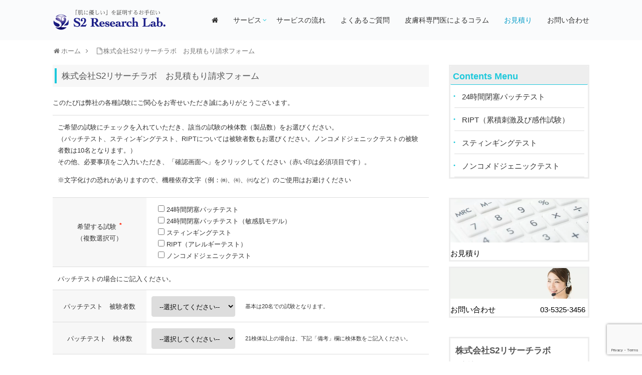

--- FILE ---
content_type: text/html; charset=UTF-8
request_url: https://www.s2-research-lab.jp/estimate/
body_size: 13113
content:
<!doctype html>
<html lang="ja">
<head>
<!-- Global site tag (gtag.js) - Google Analytics -->
<script async src="https://www.googletagmanager.com/gtag/js?id=UA-140047172-1"></script>
<script>
window.dataLayer = window.dataLayer || [];
function gtag(){dataLayer.push(arguments);}
gtag('js', new Date());
gtag('config', 'UA-140047172-1');
</script>
<!-- /Global site tag (gtag.js) - Google Analytics -->
<meta charset="utf-8">
<meta http-equiv="X-UA-Compatible" content="IE=edge">
<meta name="HandheldFriendly" content="True">
<meta name="MobileOptimized" content="320">
<meta name="viewport" content="width=device-width, initial-scale=1.0, viewport-fit=cover"/>
<title>お見積りフォーム｜（株）S2リサーチラボ  |  化粧品パッチテスト、RIPT、安全性試験の受託| （株）S2リサーチラボ</title>
<meta name='robots' content='max-image-preview:large' />
<link rel='dns-prefetch' href='//yubinbango.github.io' />
<link rel='dns-prefetch' href='//ajax.googleapis.com' />
<link rel='dns-prefetch' href='//cdnjs.cloudflare.com' />
<link rel='dns-prefetch' href='//www.google.com' />
<link rel="alternate" type="application/rss+xml" title="化粧品パッチテスト、RIPT、安全性試験の受託| （株）S2リサーチラボ &raquo; フィード" href="https://www.s2-research-lab.jp/feed/" />
<link rel="alternate" type="application/rss+xml" title="化粧品パッチテスト、RIPT、安全性試験の受託| （株）S2リサーチラボ &raquo; コメントフィード" href="https://www.s2-research-lab.jp/comments/feed/" />
<style id='wp-img-auto-sizes-contain-inline-css'>
img:is([sizes=auto i],[sizes^="auto," i]){contain-intrinsic-size:3000px 1500px}
/*# sourceURL=wp-img-auto-sizes-contain-inline-css */
</style>
<!-- <link rel='stylesheet' id='cocoon-style-css' href='https://www.s2-research-lab.jp/s2-research-lab/style.css?fver=20190508022951' media='all' /> -->
<link rel="stylesheet" type="text/css" href="//www.s2-research-lab.jp/wp-content/cache/wpfc-minified/djlfzq8g/fa43.css" media="all"/>
<style id='cocoon-style-inline-css'>
@media screen and (max-width:480px){.page-body{font-size:13px}}body.public-page{background-color:#fff}.header .header-in{min-height:80px}.go-to-top .go-to-top-button{background-color:#1cc8db}.go-to-top .go-to-top-button{color:#fff}.main{width:780px}.main{padding:20px 15px}.main{border-width:0}.sidebar{width:330px}.sidebar{padding:9px 15px}.sidebar{border-width:0}.main{margin-right:0;margin-left:0}.wrap{width:1110px}@media screen and (max-width:1114px){ .wrap{width:auto}.main,.sidebar,.sidebar-left .main,.sidebar-left .sidebar{margin:0 .5%}.main{width:67%}.sidebar{padding:10px;width:30%}.entry-card-thumb{width:38%}.entry-card-content{margin-left:40%}}body::after{content:url(https://www.s2-research-lab.jp/s2-research-lab/lib/analytics/access.php?post_id=15&post_type=page);visibility:hidden;position:absolute;bottom:0;right:0;width:1px;height:1px;overflow:hidden}*::selection{background:#e5f0ff}*::-moz-selection{background:#e5f0ff}.logo-header img{height:50px;width:auto}.logo-header img{width:224px;height:auto} .toc-checkbox{display:none}.toc-content{visibility:hidden;  height:0;opacity:.2;transition:all .5s ease-out}.toc-checkbox:checked~.toc-content{ visibility:visible;padding-top:.6em;height:100%;opacity:1}.toc-title::after{content:'[開く]';margin-left:.5em;cursor:pointer;font-size:.8em}.toc-title:hover::after{text-decoration:underline}.toc-checkbox:checked+.toc-title::after{content:'[閉じる]'}#respond{display:none}#footer{background:#e9eef1}.entry-content>*,.demo .entry-content p{line-height:1.8}.entry-content>*,.demo .entry-content p{margin-top:1.4em;margin-bottom:1.4em}.entry-content>.micro-top{margin-bottom:-1.54em}.entry-content>.micro-balloon{margin-bottom:-1.12em}.entry-content>.micro-bottom{margin-top:-1.54em}.entry-content>.micro-bottom.micro-balloon{margin-top:-1.12em;margin-bottom:1.4em}.blank-box.bb-key-color{border-color:#19448e}.iic-key-color li::before{color:#19448e}.blank-box.bb-tab.bb-key-color::before{background-color:#19448e}.tb-key-color .toggle-button{border:1px solid #19448e;background:#19448e;color:#fff}.tb-key-color .toggle-button::before{color:#ccc}.tb-key-color .toggle-checkbox:checked~.toggle-content{border-color:#19448e}.cb-key-color.caption-box{border-color:#19448e}.cb-key-color .caption-box-label{background-color:#19448e;color:#fff}.tcb-key-color .tab-caption-box-label{background-color:#19448e;color:#fff}.tcb-key-color .tab-caption-box-content{border-color:#19448e}.lb-key-color .label-box-content{border-color:#19448e}.mc-key-color{background-color:#19448e;color:#fff;border:0}.mc-key-color.micro-bottom::after{border-bottom-color:#19448e;border-top-color:transparent}.mc-key-color::before{border-top-color:transparent;border-bottom-color:transparent}.mc-key-color::after{border-top-color:#19448e}.btn-key-color,.btn-wrap.btn-wrap-key-color>a{background-color:#19448e}.has-text-color.has-key-color-color{color:#19448e}.has-background.has-key-color-background-color{background-color:#19448e}.article.page-body,body#tinymce.wp-editor{background-color:#fff}.article.page-body,.editor-post-title__block .editor-post-title__input,body#tinymce.wp-editor{color:#333}
/*# sourceURL=cocoon-style-inline-css */
</style>
<!-- <link rel='stylesheet' id='baguettebox-style-css' href='https://www.s2-research-lab.jp/s2-research-lab/plugins/baguettebox/dist/baguetteBox.min.css?fver=20190508022951' media='all' /> -->
<!-- <link rel='stylesheet' id='slick-theme-style-css' href='https://www.s2-research-lab.jp/s2-research-lab/plugins/slick/slick-theme.css?fver=20190508022951' media='all' /> -->
<!-- <link rel='stylesheet' id='cocoon-child-style-css' href='https://www.s2-research-lab.jp/s2-research-lab_c/style.css?fver=20190528120141' media='all' /> -->
<link rel="stylesheet" type="text/css" href="//www.s2-research-lab.jp/wp-content/cache/wpfc-minified/lna3t9fl/e3rnt.css" media="all"/>
<style id='wp-block-library-inline-css'>
:root{--wp-block-synced-color:#7a00df;--wp-block-synced-color--rgb:122,0,223;--wp-bound-block-color:var(--wp-block-synced-color);--wp-editor-canvas-background:#ddd;--wp-admin-theme-color:#007cba;--wp-admin-theme-color--rgb:0,124,186;--wp-admin-theme-color-darker-10:#006ba1;--wp-admin-theme-color-darker-10--rgb:0,107,160.5;--wp-admin-theme-color-darker-20:#005a87;--wp-admin-theme-color-darker-20--rgb:0,90,135;--wp-admin-border-width-focus:2px}@media (min-resolution:192dpi){:root{--wp-admin-border-width-focus:1.5px}}.wp-element-button{cursor:pointer}:root .has-very-light-gray-background-color{background-color:#eee}:root .has-very-dark-gray-background-color{background-color:#313131}:root .has-very-light-gray-color{color:#eee}:root .has-very-dark-gray-color{color:#313131}:root .has-vivid-green-cyan-to-vivid-cyan-blue-gradient-background{background:linear-gradient(135deg,#00d084,#0693e3)}:root .has-purple-crush-gradient-background{background:linear-gradient(135deg,#34e2e4,#4721fb 50%,#ab1dfe)}:root .has-hazy-dawn-gradient-background{background:linear-gradient(135deg,#faaca8,#dad0ec)}:root .has-subdued-olive-gradient-background{background:linear-gradient(135deg,#fafae1,#67a671)}:root .has-atomic-cream-gradient-background{background:linear-gradient(135deg,#fdd79a,#004a59)}:root .has-nightshade-gradient-background{background:linear-gradient(135deg,#330968,#31cdcf)}:root .has-midnight-gradient-background{background:linear-gradient(135deg,#020381,#2874fc)}:root{--wp--preset--font-size--normal:16px;--wp--preset--font-size--huge:42px}.has-regular-font-size{font-size:1em}.has-larger-font-size{font-size:2.625em}.has-normal-font-size{font-size:var(--wp--preset--font-size--normal)}.has-huge-font-size{font-size:var(--wp--preset--font-size--huge)}.has-text-align-center{text-align:center}.has-text-align-left{text-align:left}.has-text-align-right{text-align:right}.has-fit-text{white-space:nowrap!important}#end-resizable-editor-section{display:none}.aligncenter{clear:both}.items-justified-left{justify-content:flex-start}.items-justified-center{justify-content:center}.items-justified-right{justify-content:flex-end}.items-justified-space-between{justify-content:space-between}.screen-reader-text{border:0;clip-path:inset(50%);height:1px;margin:-1px;overflow:hidden;padding:0;position:absolute;width:1px;word-wrap:normal!important}.screen-reader-text:focus{background-color:#ddd;clip-path:none;color:#444;display:block;font-size:1em;height:auto;left:5px;line-height:normal;padding:15px 23px 14px;text-decoration:none;top:5px;width:auto;z-index:100000}html :where(.has-border-color){border-style:solid}html :where([style*=border-top-color]){border-top-style:solid}html :where([style*=border-right-color]){border-right-style:solid}html :where([style*=border-bottom-color]){border-bottom-style:solid}html :where([style*=border-left-color]){border-left-style:solid}html :where([style*=border-width]){border-style:solid}html :where([style*=border-top-width]){border-top-style:solid}html :where([style*=border-right-width]){border-right-style:solid}html :where([style*=border-bottom-width]){border-bottom-style:solid}html :where([style*=border-left-width]){border-left-style:solid}html :where(img[class*=wp-image-]){height:auto;max-width:100%}:where(figure){margin:0 0 1em}html :where(.is-position-sticky){--wp-admin--admin-bar--position-offset:var(--wp-admin--admin-bar--height,0px)}@media screen and (max-width:600px){html :where(.is-position-sticky){--wp-admin--admin-bar--position-offset:0px}}
/*# sourceURL=wp-block-library-inline-css */
</style><style id='global-styles-inline-css' type='text/css'>
:root{--wp--preset--aspect-ratio--square: 1;--wp--preset--aspect-ratio--4-3: 4/3;--wp--preset--aspect-ratio--3-4: 3/4;--wp--preset--aspect-ratio--3-2: 3/2;--wp--preset--aspect-ratio--2-3: 2/3;--wp--preset--aspect-ratio--16-9: 16/9;--wp--preset--aspect-ratio--9-16: 9/16;--wp--preset--color--black: #333;--wp--preset--color--cyan-bluish-gray: #abb8c3;--wp--preset--color--white: #fff;--wp--preset--color--pale-pink: #f78da7;--wp--preset--color--vivid-red: #cf2e2e;--wp--preset--color--luminous-vivid-orange: #ff6900;--wp--preset--color--luminous-vivid-amber: #fcb900;--wp--preset--color--light-green-cyan: #7bdcb5;--wp--preset--color--vivid-green-cyan: #00d084;--wp--preset--color--pale-cyan-blue: #8ed1fc;--wp--preset--color--vivid-cyan-blue: #0693e3;--wp--preset--color--vivid-purple: #9b51e0;--wp--preset--color--key-color: #19448e;--wp--preset--color--red: #e60033;--wp--preset--color--pink: #e95295;--wp--preset--color--purple: #884898;--wp--preset--color--deep: #55295b;--wp--preset--color--indigo: #1e50a2;--wp--preset--color--blue: #0095d9;--wp--preset--color--light-blue: #2ca9e1;--wp--preset--color--cyan: #00a3af;--wp--preset--color--teal: #007b43;--wp--preset--color--green: #3eb370;--wp--preset--color--light-green: #8bc34a;--wp--preset--color--lime: #c3d825;--wp--preset--color--yellow: #ffd900;--wp--preset--color--amber: #ffc107;--wp--preset--color--orange: #f39800;--wp--preset--color--deep-orange: #ea5506;--wp--preset--color--brown: #954e2a;--wp--preset--color--grey: #949495;--wp--preset--gradient--vivid-cyan-blue-to-vivid-purple: linear-gradient(135deg,rgb(6,147,227) 0%,rgb(155,81,224) 100%);--wp--preset--gradient--light-green-cyan-to-vivid-green-cyan: linear-gradient(135deg,rgb(122,220,180) 0%,rgb(0,208,130) 100%);--wp--preset--gradient--luminous-vivid-amber-to-luminous-vivid-orange: linear-gradient(135deg,rgb(252,185,0) 0%,rgb(255,105,0) 100%);--wp--preset--gradient--luminous-vivid-orange-to-vivid-red: linear-gradient(135deg,rgb(255,105,0) 0%,rgb(207,46,46) 100%);--wp--preset--gradient--very-light-gray-to-cyan-bluish-gray: linear-gradient(135deg,rgb(238,238,238) 0%,rgb(169,184,195) 100%);--wp--preset--gradient--cool-to-warm-spectrum: linear-gradient(135deg,rgb(74,234,220) 0%,rgb(151,120,209) 20%,rgb(207,42,186) 40%,rgb(238,44,130) 60%,rgb(251,105,98) 80%,rgb(254,248,76) 100%);--wp--preset--gradient--blush-light-purple: linear-gradient(135deg,rgb(255,206,236) 0%,rgb(152,150,240) 100%);--wp--preset--gradient--blush-bordeaux: linear-gradient(135deg,rgb(254,205,165) 0%,rgb(254,45,45) 50%,rgb(107,0,62) 100%);--wp--preset--gradient--luminous-dusk: linear-gradient(135deg,rgb(255,203,112) 0%,rgb(199,81,192) 50%,rgb(65,88,208) 100%);--wp--preset--gradient--pale-ocean: linear-gradient(135deg,rgb(255,245,203) 0%,rgb(182,227,212) 50%,rgb(51,167,181) 100%);--wp--preset--gradient--electric-grass: linear-gradient(135deg,rgb(202,248,128) 0%,rgb(113,206,126) 100%);--wp--preset--gradient--midnight: linear-gradient(135deg,rgb(2,3,129) 0%,rgb(40,116,252) 100%);--wp--preset--font-size--small: 13px;--wp--preset--font-size--medium: 20px;--wp--preset--font-size--large: 36px;--wp--preset--font-size--x-large: 42px;--wp--preset--spacing--20: 0.44rem;--wp--preset--spacing--30: 0.67rem;--wp--preset--spacing--40: 1rem;--wp--preset--spacing--50: 1.5rem;--wp--preset--spacing--60: 2.25rem;--wp--preset--spacing--70: 3.38rem;--wp--preset--spacing--80: 5.06rem;--wp--preset--shadow--natural: 6px 6px 9px rgba(0, 0, 0, 0.2);--wp--preset--shadow--deep: 12px 12px 50px rgba(0, 0, 0, 0.4);--wp--preset--shadow--sharp: 6px 6px 0px rgba(0, 0, 0, 0.2);--wp--preset--shadow--outlined: 6px 6px 0px -3px rgb(255, 255, 255), 6px 6px rgb(0, 0, 0);--wp--preset--shadow--crisp: 6px 6px 0px rgb(0, 0, 0);}:where(.is-layout-flex){gap: 0.5em;}:where(.is-layout-grid){gap: 0.5em;}body .is-layout-flex{display: flex;}.is-layout-flex{flex-wrap: wrap;align-items: center;}.is-layout-flex > :is(*, div){margin: 0;}body .is-layout-grid{display: grid;}.is-layout-grid > :is(*, div){margin: 0;}:where(.wp-block-columns.is-layout-flex){gap: 2em;}:where(.wp-block-columns.is-layout-grid){gap: 2em;}:where(.wp-block-post-template.is-layout-flex){gap: 1.25em;}:where(.wp-block-post-template.is-layout-grid){gap: 1.25em;}.has-black-color{color: var(--wp--preset--color--black) !important;}.has-cyan-bluish-gray-color{color: var(--wp--preset--color--cyan-bluish-gray) !important;}.has-white-color{color: var(--wp--preset--color--white) !important;}.has-pale-pink-color{color: var(--wp--preset--color--pale-pink) !important;}.has-vivid-red-color{color: var(--wp--preset--color--vivid-red) !important;}.has-luminous-vivid-orange-color{color: var(--wp--preset--color--luminous-vivid-orange) !important;}.has-luminous-vivid-amber-color{color: var(--wp--preset--color--luminous-vivid-amber) !important;}.has-light-green-cyan-color{color: var(--wp--preset--color--light-green-cyan) !important;}.has-vivid-green-cyan-color{color: var(--wp--preset--color--vivid-green-cyan) !important;}.has-pale-cyan-blue-color{color: var(--wp--preset--color--pale-cyan-blue) !important;}.has-vivid-cyan-blue-color{color: var(--wp--preset--color--vivid-cyan-blue) !important;}.has-vivid-purple-color{color: var(--wp--preset--color--vivid-purple) !important;}.has-black-background-color{background-color: var(--wp--preset--color--black) !important;}.has-cyan-bluish-gray-background-color{background-color: var(--wp--preset--color--cyan-bluish-gray) !important;}.has-white-background-color{background-color: var(--wp--preset--color--white) !important;}.has-pale-pink-background-color{background-color: var(--wp--preset--color--pale-pink) !important;}.has-vivid-red-background-color{background-color: var(--wp--preset--color--vivid-red) !important;}.has-luminous-vivid-orange-background-color{background-color: var(--wp--preset--color--luminous-vivid-orange) !important;}.has-luminous-vivid-amber-background-color{background-color: var(--wp--preset--color--luminous-vivid-amber) !important;}.has-light-green-cyan-background-color{background-color: var(--wp--preset--color--light-green-cyan) !important;}.has-vivid-green-cyan-background-color{background-color: var(--wp--preset--color--vivid-green-cyan) !important;}.has-pale-cyan-blue-background-color{background-color: var(--wp--preset--color--pale-cyan-blue) !important;}.has-vivid-cyan-blue-background-color{background-color: var(--wp--preset--color--vivid-cyan-blue) !important;}.has-vivid-purple-background-color{background-color: var(--wp--preset--color--vivid-purple) !important;}.has-black-border-color{border-color: var(--wp--preset--color--black) !important;}.has-cyan-bluish-gray-border-color{border-color: var(--wp--preset--color--cyan-bluish-gray) !important;}.has-white-border-color{border-color: var(--wp--preset--color--white) !important;}.has-pale-pink-border-color{border-color: var(--wp--preset--color--pale-pink) !important;}.has-vivid-red-border-color{border-color: var(--wp--preset--color--vivid-red) !important;}.has-luminous-vivid-orange-border-color{border-color: var(--wp--preset--color--luminous-vivid-orange) !important;}.has-luminous-vivid-amber-border-color{border-color: var(--wp--preset--color--luminous-vivid-amber) !important;}.has-light-green-cyan-border-color{border-color: var(--wp--preset--color--light-green-cyan) !important;}.has-vivid-green-cyan-border-color{border-color: var(--wp--preset--color--vivid-green-cyan) !important;}.has-pale-cyan-blue-border-color{border-color: var(--wp--preset--color--pale-cyan-blue) !important;}.has-vivid-cyan-blue-border-color{border-color: var(--wp--preset--color--vivid-cyan-blue) !important;}.has-vivid-purple-border-color{border-color: var(--wp--preset--color--vivid-purple) !important;}.has-vivid-cyan-blue-to-vivid-purple-gradient-background{background: var(--wp--preset--gradient--vivid-cyan-blue-to-vivid-purple) !important;}.has-light-green-cyan-to-vivid-green-cyan-gradient-background{background: var(--wp--preset--gradient--light-green-cyan-to-vivid-green-cyan) !important;}.has-luminous-vivid-amber-to-luminous-vivid-orange-gradient-background{background: var(--wp--preset--gradient--luminous-vivid-amber-to-luminous-vivid-orange) !important;}.has-luminous-vivid-orange-to-vivid-red-gradient-background{background: var(--wp--preset--gradient--luminous-vivid-orange-to-vivid-red) !important;}.has-very-light-gray-to-cyan-bluish-gray-gradient-background{background: var(--wp--preset--gradient--very-light-gray-to-cyan-bluish-gray) !important;}.has-cool-to-warm-spectrum-gradient-background{background: var(--wp--preset--gradient--cool-to-warm-spectrum) !important;}.has-blush-light-purple-gradient-background{background: var(--wp--preset--gradient--blush-light-purple) !important;}.has-blush-bordeaux-gradient-background{background: var(--wp--preset--gradient--blush-bordeaux) !important;}.has-luminous-dusk-gradient-background{background: var(--wp--preset--gradient--luminous-dusk) !important;}.has-pale-ocean-gradient-background{background: var(--wp--preset--gradient--pale-ocean) !important;}.has-electric-grass-gradient-background{background: var(--wp--preset--gradient--electric-grass) !important;}.has-midnight-gradient-background{background: var(--wp--preset--gradient--midnight) !important;}.has-small-font-size{font-size: var(--wp--preset--font-size--small) !important;}.has-medium-font-size{font-size: var(--wp--preset--font-size--medium) !important;}.has-large-font-size{font-size: var(--wp--preset--font-size--large) !important;}.has-x-large-font-size{font-size: var(--wp--preset--font-size--x-large) !important;}
/*# sourceURL=global-styles-inline-css */
</style>
<style id='classic-theme-styles-inline-css'>
/*! This file is auto-generated */
.wp-block-button__link{color:#fff;background-color:#32373c;border-radius:9999px;box-shadow:none;text-decoration:none;padding:calc(.667em + 2px) calc(1.333em + 2px);font-size:1.125em}.wp-block-file__button{background:#32373c;color:#fff;text-decoration:none}
/*# sourceURL=/wp-includes/css/classic-themes.min.css */
</style>
<!-- <link rel='stylesheet' id='contact-form-7-css' href='https://www.s2-research-lab.jp/wp-content/plugins/contact-form-7/includes/css/styles.css?fver=20190520023659' media='all' /> -->
<!-- <link rel='stylesheet' id='contact-form-7-confirm-css' href='https://www.s2-research-lab.jp/wp-content/plugins/contact-form-7-add-confirm/includes/css/styles.css?fver=20190428070203' media='all' /> -->
<link rel="stylesheet" type="text/css" href="//www.s2-research-lab.jp/wp-content/cache/wpfc-minified/8ks1dn37/g3l7g.css" media="all"/>
<script src="//www.s2-research-lab.jp/wp-content/plugins/wp-hide-security-enhancer/assets/js/devtools-detect.js" id="devtools-detect-js"></script>
<link rel='shortlink' href='https://www.s2-research-lab.jp/?p=15' />
<!-- Cocoon canonical -->
<link rel="canonical" href="https://www.s2-research-lab.jp/estimate/">
<!-- Cocoon meta description -->
<meta name="description" content="各種安全性試験の試験費用については、こちらのフォームよりお見積りをお気軽にご請求ください。">
<!-- Cocoon meta keywords -->
<meta name="keywords" content="見積り,見積書,試験費用">
<!-- Cocoon JSON-LD -->
<script type="application/ld+json">
{
"@context": "https://schema.org",
"@type": "Article",
"mainEntityOfPage":{
"@type":"WebPage",
"@id":"https://www.s2-research-lab.jp/estimate/"
},
"headline": "株式会社S2リサーチラボ　お見積もり請求フォーム",
"image": {
"@type": "ImageObject",
"url": "https://www.s2-research-lab.jp/s2-research-lab/images/no-image-large.png",
"width": 800,
"height": 451
},
"datePublished": "2018-10-12T17:20:56+09:00",
"dateModified": "2024-08-18T20:30:14+09:00",
"author": {
"@type": "Person",
"name": "S2-research-lab_admin"
},
"publisher": {
"@type": "Organization",
"name": "化粧品パッチテスト、RIPT、安全性試験の受託| （株）S2リサーチラボ",
"logo": {
"@type": "ImageObject",
"url": "https://www.s2-research-lab.jp/s2-research-lab/images/no-amp-logo.png",
"width": 206,
"height": 60
}
},
"description": "各種安全性試験の試験費用については、こちらのフォームよりお見積りをお気軽にご請求ください。…"
}
</script>
<!-- OGP -->
<meta property="og:type" content="article">
<meta property="og:description" content="各種安全性試験の試験費用については、こちらのフォームよりお見積りをお気軽にご請求ください。">
<meta property="og:title" content="株式会社S2リサーチラボ　お見積もり請求フォーム">
<meta property="og:url" content="https://www.s2-research-lab.jp/estimate/">
<meta property="og:image" content="https://www.s2-research-lab.jp/wp-content/uploads/screenshot.jpg">
<meta property="og:site_name" content="化粧品パッチテスト、RIPT、安全性試験の受託| （株）S2リサーチラボ">
<meta property="og:locale" content="ja_JP">
<meta property="article:published_time" content="2018-10-12T17:20:56+09:00" />
<meta property="article:modified_time" content="2024-08-18T20:30:14+09:00" />
<!-- /OGP -->
<!-- Twitter Card -->
<meta name="twitter:card" content="summary">
<meta name="twitter:description" content="各種安全性試験の試験費用については、こちらのフォームよりお見積りをお気軽にご請求ください。">
<meta name="twitter:title" content="株式会社S2リサーチラボ　お見積もり請求フォーム">
<meta name="twitter:url" content="https://www.s2-research-lab.jp/estimate/">
<meta name="twitter:image" content="https://www.s2-research-lab.jp/wp-content/uploads/screenshot.jpg">
<meta name="twitter:domain" content="www.s2-research-lab.jp">
<!-- /Twitter Card -->
<link rel="icon" href="https://www.s2-research-lab.jp/wp-content/uploads/cropped-favicon-1-32x32.png" sizes="32x32" />
<link rel="icon" href="https://www.s2-research-lab.jp/wp-content/uploads/cropped-favicon-1-192x192.png" sizes="192x192" />
<link rel="apple-touch-icon" href="https://www.s2-research-lab.jp/wp-content/uploads/cropped-favicon-1-180x180.png" />
<meta name="msapplication-TileImage" content="https://www.s2-research-lab.jp/wp-content/uploads/cropped-favicon-1-270x270.png" />
<script>
// document.addEventListener('DOMContentLoaded', function() {
// 	if ('serviceWorker' in navigator) {
// 		navigator.serviceWorker.getRegistration()
// 			.then(registration => {
// 				registration.unregister();
// 		})
// 	}
// }, false);
</script>
</head>
<body class="wp-singular page-template-default page page-id-15 wp-theme-cocoon-master wp-child-theme-cocoon-child-master estimate public-page page-body ff-yu-gothic fz-15px fw-500 hlt-top-menu-wrap ect-entry-card-wrap rect-entry-card-wrap no-scrollable-sidebar no-scrollable-main sidebar-right mblt-top author-admin no-thumbnail no-post-update no-post-author no-sp-snippet" itemscope itemtype="https://schema.org/WebPage">
<div id="container" class="container cf">
<div id="header-container" class="header-container">
<div class="header-container-in hlt-top-menu hlt-tm-right hlt-tm-small wrap">
<header id="header" class="header cf" itemscope itemtype="https://schema.org/WPHeader">
<div id="header-in" class="header-in wrap cf" itemscope itemtype="https://schema.org/WebSite">
<div class="logo logo-header logo-image"><a href="https://www.s2-research-lab.jp" class="site-name site-name-text-link" itemprop="url"><span class="site-name-text" itemprop="name about"><img class="site-logo-image" src="https://www.s2-research-lab.jp/wp-content/uploads/logo.gif" alt="化粧品パッチテスト、RIPT、安全性試験の受託| （株）S2リサーチラボ" width="224" height="50"></span></a></div>
</div>
</header>
<!-- Navigation -->
<nav id="navi" class="navi cf" itemscope itemtype="https://schema.org/SiteNavigationElement">
<div id="navi-in" class="navi-in wrap cf">
<ul id="menu-%e3%83%98%e3%83%83%e3%83%80%e3%83%bc%e3%83%8a%e3%83%93%e3%82%b2%e3%83%bc%e3%82%b7%e3%83%a7%e3%83%b3" class="menu-header"><li id="menu-item-34" class="menu-item menu-item-type-post_type menu-item-object-page menu-item-home"><a href="https://www.s2-research-lab.jp/"><div class="caption-wrap"><div class="item-label"><i class="fa fa-home" aria-hidden="true"></i></div></div></a></li>
<li id="menu-item-35" class="menu-item menu-item-type-post_type menu-item-object-page menu-item-has-children"><a href="https://www.s2-research-lab.jp/service/"><div class="caption-wrap"><div class="item-label">サービス</div></div></a>
<ul class="sub-menu">
<li id="menu-item-206" class="menu-item menu-item-type-post_type menu-item-object-page"><a href="https://www.s2-research-lab.jp/service/patch/"><div class="caption-wrap"><div class="item-label">24時間閉塞パッチテスト</div></div></a></li>
<li id="menu-item-207" class="menu-item menu-item-type-post_type menu-item-object-page"><a href="https://www.s2-research-lab.jp/service/ript/"><div class="caption-wrap"><div class="item-label">RIPT（累積刺激及び感作試験）</div></div></a></li>
<li id="menu-item-208" class="menu-item menu-item-type-post_type menu-item-object-page"><a href="https://www.s2-research-lab.jp/service/stinging/"><div class="caption-wrap"><div class="item-label">スティンギングテスト</div></div></a></li>
<li id="menu-item-209" class="menu-item menu-item-type-post_type menu-item-object-page"><a href="https://www.s2-research-lab.jp/service/noncomedo/"><div class="caption-wrap"><div class="item-label">ノンコメドジェニックテスト</div></div></a></li>
</ul>
</li>
<li id="menu-item-36" class="menu-item menu-item-type-post_type menu-item-object-page"><a href="https://www.s2-research-lab.jp/flow/"><div class="caption-wrap"><div class="item-label">サービスの流れ</div></div></a></li>
<li id="menu-item-37" class="menu-item menu-item-type-post_type menu-item-object-page"><a href="https://www.s2-research-lab.jp/faq/"><div class="caption-wrap"><div class="item-label">よくあるご質問</div></div></a></li>
<li id="menu-item-468" class="menu-item menu-item-type-post_type menu-item-object-page"><a href="https://www.s2-research-lab.jp/blog/"><div class="caption-wrap"><div class="item-label">皮膚科専門医によるコラム</div></div></a></li>
<li id="menu-item-38" class="menu-item menu-item-type-post_type menu-item-object-page current-menu-item page_item page-item-15 current_page_item"><a href="https://www.s2-research-lab.jp/estimate/"><div class="caption-wrap"><div class="item-label">お見積り</div></div></a></li>
<li id="menu-item-39" class="menu-item menu-item-type-post_type menu-item-object-page"><a href="https://www.s2-research-lab.jp/inquiry/"><div class="caption-wrap"><div class="item-label">お問い合わせ</div></div></a></li>
</ul>      </div><!-- /#navi-in -->
</nav>
<!-- /Navigation -->
</div><!-- /.header-container-in -->
</div><!-- /.header-container -->
<div class="page_header">
</div>
<div id="content" class="content cf">
<div id="content-in" class="content-in wrap">
<main id="main" class="main" itemscope itemtype="https://schema.org/Blog">
<div id="breadcrumb" class="breadcrumb breadcrumb-page pbp-main-top" itemscope itemtype="https://schema.org/BreadcrumbList">
<div class="breadcrumb-home" itemscope itemtype="https://schema.org/ListItem" itemprop="itemListElement"><span class="fa fa-home fa-fw"></span><a href="https://www.s2-research-lab.jp" itemprop="item"><span itemprop="name">ホーム</span></a><meta itemprop="position" content="1" /><span class="sp"><span class="fa fa-angle-right"></span></span></div>
<div class="breadcrumb-item"><span class="fa fa-file-o fa-fw"></span><span>株式会社S2リサーチラボ　お見積もり請求フォーム</span></div>
</div><!-- /#breadcrumb -->
<article id="post-15" class="article post-15 page type-page status-publish hentry" itemscope="itemscope" itemprop="blogPost" itemtype="https://schema.org/BlogPosting">
<header class="article-header entry-header">
<h1 class="entry-title" itemprop="headline">
株式会社S2リサーチラボ　お見積もり請求フォーム        </h1>
<div class="eye-catch-wrap display-none">
<figure class="eye-catch" itemprop="image" itemscope itemtype="https://schema.org/ImageObject">
<img src="https://www.s2-research-lab.jp/wp-content/uploads/screenshot.jpg" width="880" height="660" alt="">  <meta itemprop="url" content="https://www.s2-research-lab.jp/wp-content/uploads/screenshot.jpg">
<meta itemprop="width" content="880">
<meta itemprop="height" content="660">
</figure>
</div>
<div class="date-tags display-none">
<span class="post-update display-none"><time class="entry-date date updated" datetime="2024-08-18T20:30:14+09:00" itemprop="dateModified">2024.08.18</time></span><span class="post-date display-none"><time class="entry-date date published" datetime="2018-10-12T17:20:56+09:00" itemprop="datePublished">2018.10.12</time></span>
</div>
</header>
<div class="entry-content cf" itemprop="mainEntityOfPage">
<section id="estimate">
<p class="txt">このたびは弊社の各種試験にご関心をお寄せいただき誠にありがとうございます。</p>
<div role="form" class="wpcf7" id="wpcf7-f33-p15-o1" lang="ja" dir="ltr">
<div class="screen-reader-response"></div>
<form action="/estimate/#wpcf7-f33-p15-o1" method="post" class="wpcf7-form h-adr" novalidate="novalidate">
<div style="display: none;">
<input type="hidden" name="_wpcf7" value="33" />
<input type="hidden" name="_wpcf7_version" value="5.1.3" />
<input type="hidden" name="_wpcf7_locale" value="ja" />
<input type="hidden" name="_wpcf7_unit_tag" value="wpcf7-f33-p15-o1" />
<input type="hidden" name="_wpcf7_container_post" value="15" />
<input type="hidden" name="g-recaptcha-response" value="" />
</div>
<table class="cf7">
<tr>
<td colspan="5">
ご希望の試験にチェックを入れていただき、該当の試験の検体数（製品数）をお選びください。<br />
（パッチテスト、スティンギングテスト、RIPTについては被験者数もお選びください。ノンコメドジェニックテストの被験者数は10名となります。）<br />
その他、必要事項をご入力いただき、「確認画面へ」をクリックしてください（赤い印は必須項目です）。</p>
<p>      ※文字化けの恐れがありますので、機種依存文字（例：㈱、㈲、㈹など）のご使用はお避けください
</td>
</tr>
<tr>
<th>希望する試験<span class="sup">*</span><br>（複数選択可）</th>
<td colspan="4">
<span class="wpcf7-form-control-wrap checkbox-428"><span class="wpcf7-form-control wpcf7-checkbox wpcf7-validates-as-required"><span class="wpcf7-list-item first"><label><input type="checkbox" name="checkbox-428[]" value="24時間閉塞パッチテスト" /><span class="wpcf7-list-item-label">24時間閉塞パッチテスト</span></label></span><span class="wpcf7-list-item"><label><input type="checkbox" name="checkbox-428[]" value="24時間閉塞パッチテスト（敏感肌モデル）" /><span class="wpcf7-list-item-label">24時間閉塞パッチテスト（敏感肌モデル）</span></label></span><span class="wpcf7-list-item"><label><input type="checkbox" name="checkbox-428[]" value="スティンギングテスト" /><span class="wpcf7-list-item-label">スティンギングテスト</span></label></span><span class="wpcf7-list-item"><label><input type="checkbox" name="checkbox-428[]" value="RIPT（アレルギーテスト）" /><span class="wpcf7-list-item-label">RIPT（アレルギーテスト）</span></label></span><span class="wpcf7-list-item last"><label><input type="checkbox" name="checkbox-428[]" value="ノンコメドジェニックテスト" /><span class="wpcf7-list-item-label">ノンコメドジェニックテスト</span></label></span></span></span>
</td>
</tr>
<tr>
<td colspan="5">パッチテストの場合にご記入ください。</td>
</tr>
<tr>
<th>パッチテスト　被験者数</th>
<td colspan="2" class="sel"><span class="wpcf7-form-control-wrap menu-287"><select name="menu-287" class="wpcf7-form-control wpcf7-select" aria-invalid="false"><option value="--選択してください--">--選択してください--</option><option value="20名">20名</option><option value="30名">30名</option><option value="40名">40名</option></select></span></td>
<td colspan="2" class="s">基本は20名での試験となります。</td>
</tr>
<tr>
<th>パッチテスト　検体数</th>
<td colspan="2" class="sel"><span class="wpcf7-form-control-wrap menu-288"><select name="menu-288" class="wpcf7-form-control wpcf7-select" aria-invalid="false"><option value="--選択してください--">--選択してください--</option><option value="1検体">1検体</option><option value="2検体">2検体</option><option value="3検体">3検体</option><option value="4検体">4検体</option><option value="5検体">5検体</option><option value="6検体">6検体</option><option value="7検体">7検体</option><option value="8検体">8検体</option><option value="9検体">9検体</option><option value="10検体">10検体</option><option value="11検体">11検体</option><option value="12検体">12検体</option><option value="13検体">13検体</option><option value="14検体">14検体</option><option value="15検体">15検体</option><option value="16検体">16検体</option><option value="17検体">17検体</option><option value="18検体">18検体</option><option value="19検体">19検体</option><option value="20検体">20検体</option><option value="21検体以上">21検体以上</option></select></span></td>
<td colspan="2" class="s">21検体以上の場合は、下記「備考」欄に検体数をご記入ください。</td>
</tr>
<tr>
<td colspan="5">スティンギングテストの場合ご記入ください。</
<td>
</tr>
<tr>
<th>スティンギングテスト<br>被験者数</th>
<td colspan="2"><span class="wpcf7-form-control-wrap menu-300"><select name="menu-300" class="wpcf7-form-control wpcf7-select" aria-invalid="false"><option value="--選択してください--">--選択してください--</option><option value="6名">6名</option><option value="10名">10名</option></select></span></td>
<td colspan="2"></td>
</tr>
<tr>
<th>スティンギングテスト<br>検体数</th>
<td colspan="2"><span class="wpcf7-form-control-wrap menu-289"><select name="menu-289" class="wpcf7-form-control wpcf7-select" aria-invalid="false"><option value="--選択してください--">--選択してください--</option><option value="1検体">1検体</option><option value="2検体">2検体</option><option value="3検体">3検体</option><option value="4検体">4検体</option><option value="5検体">5検体</option><option value="6検体">6検体</option><option value="7検体">7検体</option><option value="8検体">8検体</option><option value="9検体">9検体</option><option value="10検体">10検体</option><option value="11検体">11検体</option><option value="12検体">12検体</option><option value="13検体">13検体</option><option value="14検体">14検体</option><option value="15検体">15検体</option><option value="16検体">16検体</option><option value="17検体">17検体</option><option value="18検体">18検体</option><option value="19検体">19検体</option><option value="20検体">20検体</option><option value="21検体以上">21検体以上</option></select></span></td>
<td colspan="2" class="s">21検体以上の場合は、下記「備考」欄に検体数をご記入ください。</td>
</tr>
<tr>
<td colspan="5">RIPT（アレルギーテスト）の場合ご記入ください。</
<td>
</tr>
<tr>
<th>RIPT 被験者数</th>
<td colspan="2"><span class="wpcf7-form-control-wrap menu-290"><select name="menu-290" class="wpcf7-form-control wpcf7-select" aria-invalid="false"><option value="--選択してください--">--選択してください--</option><option value="30名">30名</option><option value="50名">50名</option></select></span></td>
<td colspan="2"></td>
</tr>
<tr>
<th>RIPT 検体数</th>
<td colspan="2"><span class="wpcf7-form-control-wrap menu-291"><select name="menu-291" class="wpcf7-form-control wpcf7-select" aria-invalid="false"><option value="--選択してください--">--選択してください--</option><option value="1検体">1検体</option><option value="2検体">2検体</option><option value="3検体">3検体</option><option value="4検体">4検体</option><option value="5検体">5検体</option><option value="6検体">6検体</option><option value="7検体">7検体</option><option value="8検体">8検体</option><option value="9検体">9検体</option><option value="10検体">10検体</option><option value="11検体">11検体</option><option value="12検体">12検体</option><option value="13検体">13検体</option><option value="14検体">14検体</option><option value="15検体">15検体</option><option value="16検体">16検体</option><option value="17検体">17検体</option><option value="18検体">18検体</option><option value="19検体">19検体</option><option value="20検体">20検体</option><option value="21検体以上">21検体以上</option></select></span></td>
<td colspan="2" class="s">21検体以上の場合は、下記「備考」欄に検体数をご記入ください。</td>
</tr>
<tr>
<td colspan="5">ノンコメドジェニックテストの場合にご入力ください。</
<td>
</tr>
<tr>
<th>ノンコメドジェニックテスト　検体数</th>
<td colspan="2"><span class="wpcf7-form-control-wrap menu-301"><select name="menu-301" class="wpcf7-form-control wpcf7-select" aria-invalid="false"><option value="--選択してください--">--選択してください--</option><option value="1検体">1検体</option><option value="2検体">2検体</option><option value="3検体">3検体</option><option value="4検体">4検体</option><option value="5検体">5検体</option></select></span></td>
<td colspan="2"></td>
</tr>
<tr>
<td colspan="5">お客様についてお伺いいたします。</
<td>
</tr>
<tr>
<th rowspan="2">試験対象製品<span class="sup">*</span></th>
<td colspan="4" class="s">試験対象となる製品は、どのような物ですか？（例：化粧水、洗顔料、ティッシュ、マスク、ボディシール等）</td>
</tr>
<tr>
<td colspan="4"><span class="wpcf7-form-control-wrap text-288"><input type="text" name="text-288" value="" size="40" class="wpcf7-form-control wpcf7-text wpcf7-validates-as-required" aria-required="true" aria-invalid="false" /></span></td>
</tr>
<tr>
<th rowspan="2">備考</th>
<td colspan="4" class="s">その他特記事項、ご質問ご要望がございましたらご記入ください。</td>
</tr>
<tr>
<td colspan="4"><span class="wpcf7-form-control-wrap textarea-693"><textarea name="textarea-693" cols="40" rows="10" class="wpcf7-form-control wpcf7-textarea" aria-invalid="false"></textarea></span></td>
</tr>
<tr>
<th>氏名<span class="sup">*</span></th>
<td colspan="4" class="name">姓<span class="wpcf7-form-control-wrap text-289"><input type="text" name="text-289" value="" size="40" class="wpcf7-form-control wpcf7-text wpcf7-validates-as-required" aria-required="true" aria-invalid="false" /></span>名<span class="wpcf7-form-control-wrap text-290"><input type="text" name="text-290" value="" size="40" class="wpcf7-form-control wpcf7-text wpcf7-validates-as-required" aria-required="true" aria-invalid="false" /></span></td>
</tr>
<tr>
<th>フリガナ<span class="sup">*</span></th>
<td colspan="4" class="name">セイ<span class="wpcf7-form-control-wrap text-291"><input type="text" name="text-291" value="" size="40" class="wpcf7-form-control wpcf7-text wpcf7-validates-as-required" aria-required="true" aria-invalid="false" /></span>メイ<span class="wpcf7-form-control-wrap text-292"><input type="text" name="text-292" value="" size="40" class="wpcf7-form-control wpcf7-text wpcf7-validates-as-required" aria-required="true" aria-invalid="false" /></span></td>
</tr>
<tr>
<th>会社名<span class="sup">*</span></th>
<td colspan="4"><span class="wpcf7-form-control-wrap text-293"><input type="text" name="text-293" value="" size="40" class="wpcf7-form-control wpcf7-text wpcf7-validates-as-required" aria-required="true" aria-invalid="false" /></span></td>
</tr>
<tr>
<th>部署名</th>
<td colspan="4"><span class="wpcf7-form-control-wrap text-294"><input type="text" name="text-294" value="" size="40" class="wpcf7-form-control wpcf7-text" aria-invalid="false" /></span></td>
</tr>
<tr>
<th rowspan="2">メールアドレス<span class="sup">*</span></th>
<td class="sub_ttl">PCメール<span class="sup">*</span></td>
<td colspan="3"><span class="wpcf7-form-control-wrap email-258"><input type="email" name="email-258" value="" size="40" class="wpcf7-form-control wpcf7-text wpcf7-email wpcf7-validates-as-required wpcf7-validates-as-email" aria-required="true" aria-invalid="false" /></span></td>
</tr>
<tr>
<td class="sub_ttl">PC確認<span class="sup">*</span></td>
<td colspan="3"><span class="wpcf7-form-control-wrap email-259"><input type="email" name="email-259" value="" size="40" class="wpcf7-form-control wpcf7-text wpcf7-email wpcf7-validates-as-required wpcf7-validates-as-email" aria-required="true" aria-invalid="false" /></span></td>
</tr>
<tr>
<th rowspan="6">住所<span class="sup">*</span></th>
<td colspan="4" style="display:none;"><span class="p-country-name" style="display:none;">Japan</span></td>
</tr>
<tr>
<td class="sub_ttl">郵便番号<span class="sup">*</span></td>
<td colspan="3" class="post"><span class="wpcf7-form-control-wrap your-zipcode"><input type="text" name="your-zipcode" value="" size="3" minlength="3" class="wpcf7-form-control wpcf7-text wpcf7-validates-as-required p-postal-code" aria-required="true" aria-invalid="false" /></span>-<span class="wpcf7-form-control-wrap your-zipcode2"><input type="text" name="your-zipcode2" value="" size="4" minlength="4" class="wpcf7-form-control wpcf7-text wpcf7-validates-as-required p-postal-code" aria-required="true" aria-invalid="false" /></span></td>
</tr>
<tr>
<td class="sub_ttl">都道府県<span class="sup">*</span></td>
<td colspan="2"><span class="wpcf7-form-control-wrap text-295"><input type="text" name="text-295" value="" size="40" class="wpcf7-form-control wpcf7-text wpcf7-validates-as-required p-region" aria-required="true" aria-invalid="false" /></span></td>
<td></td>
</tr>
<tr>
<td class="sub_ttl">市区町村<span class="sup">*</span></td>
<td colspan="3"><span class="wpcf7-form-control-wrap text-296"><input type="text" name="text-296" value="" size="40" class="wpcf7-form-control wpcf7-text wpcf7-validates-as-required p-locality" aria-required="true" aria-invalid="false" /></span></td>
</tr>
<tr>
<td class="sub_ttl">番地<span class="sup">*</span></td>
<td colspan="3"><span class="wpcf7-form-control-wrap text-297"><input type="text" name="text-297" value="" size="40" class="wpcf7-form-control wpcf7-text wpcf7-validates-as-required p-street-address" aria-required="true" aria-invalid="false" /></span></td>
</tr>
<tr>
<td class="sub_ttl">ビル名等</td>
<td colspan="3"><span class="wpcf7-form-control-wrap text-298"><input type="text" name="text-298" value="" size="40" class="wpcf7-form-control wpcf7-text p-extended-address" aria-invalid="false" /></span></td>
</tr>
<tr>
<th>電話番号<span class="sup">*</span></th>
<td colspan="4"><span class="wpcf7-form-control-wrap tel-30"><input type="tel" name="tel-30" value="" size="40" class="wpcf7-form-control wpcf7-text wpcf7-tel wpcf7-validates-as-required wpcf7-validates-as-tel" aria-required="true" aria-invalid="false" placeholder="例）00-0000-0000" /></span></td>
</tr>
</table>
<div class="center">
<p><input type="submit" value="確認画面へ" class="wpcf7-form-control wpcf7-confirm wpcf7c-elm-step1 wpcf7c-btn-confirm wpcf7c-force-hide" /></p>
<p><input type="submit" value="送信" class="wpcf7-form-control wpcf7-submit" /></p>
<p><input type="button" value="修正する" class="wpcf7-form-control wpcf7-back wpcf7c-elm-step2 wpcf7c-btn-back wpcf7c-force-hide" /></p>
</div>
<div class="wpcf7-response-output wpcf7-display-none"></div></form></div>
</section>      </div>
<footer class="article-footer entry-footer">
<div class="entry-categories-tags ctdt-none">
<div class="entry-categories"></div>
<div class="entry-tags"></div>
</div>
<div class="footer-meta">
<div class="author-info">
<a href="https://www.s2-research-lab.jp/author/s2-research-lab_admin/" class="author-link">
<span class="post-author vcard author" itemprop="editor author creator copyrightHolder" itemscope itemtype="https://schema.org/Person">
<span class="author-name fn" itemprop="name">S2-research-lab_admin</span>
</span>
</a>
</div>
</div>
<!-- publisher設定 -->
<div class="publisher" itemprop="publisher" itemscope itemtype="https://schema.org/Organization">
<div itemprop="logo" itemscope itemtype="https://schema.org/ImageObject">
<img src="" width="600" height="60" alt="">
<meta itemprop="url" content="">
<meta itemprop="width" content="600">
<meta itemprop="height" content="60">
</div>
<div itemprop="name">化粧品パッチテスト、RIPT、安全性試験の受託| （株）S2リサーチラボ</div>
</div>
</footer>
</article>
          </main>
<div id="sidebar" class="sidebar nwa cf" role="complementary">
<aside id="nav_menu-2" class="widget widget-sidebar widget-sidebar-standard widget_nav_menu"><h3 class="widget-sidebar-title widget-title">Contents Menu</h3><div class="menu-%e3%82%b5%e3%82%a4%e3%83%89%e3%83%a1%e3%83%8b%e3%83%a5%e3%83%bc%ef%bc%88%e3%82%b5%e3%83%bc%e3%83%93%e3%82%b9%ef%bc%89-container"><ul id="menu-%e3%82%b5%e3%82%a4%e3%83%89%e3%83%a1%e3%83%8b%e3%83%a5%e3%83%bc%ef%bc%88%e3%82%b5%e3%83%bc%e3%83%93%e3%82%b9%ef%bc%89" class="menu"><li id="menu-item-334" class="menu-item menu-item-type-post_type menu-item-object-page menu-item-334"><a href="https://www.s2-research-lab.jp/service/patch/">24時間閉塞パッチテスト</a></li>
<li id="menu-item-335" class="menu-item menu-item-type-post_type menu-item-object-page menu-item-335"><a href="https://www.s2-research-lab.jp/service/ript/">RIPT（累積刺激及び感作試験）</a></li>
<li id="menu-item-336" class="menu-item menu-item-type-post_type menu-item-object-page menu-item-336"><a href="https://www.s2-research-lab.jp/service/stinging/">スティンギングテスト</a></li>
<li id="menu-item-337" class="menu-item menu-item-type-post_type menu-item-object-page menu-item-337"><a href="https://www.s2-research-lab.jp/service/noncomedo/">ノンコメドジェニックテスト</a></li>
</ul></div></aside><aside id="custom_html-3" class="widget_text widget widget-sidebar widget-sidebar-standard widget_custom_html"><div class="textwidget custom-html-widget"><div class="side_bnr"><a href="https://www.s2-research-lab.jp/estimate/"><img src="/wp-content/uploads/estimate_bnr.jpg" alt="お見積りフォームボタン" />お見積り</a></div>
<div class="side_bnr"><a href="https://www.s2-research-lab.jp/inquiry/"><img src="/wp-content/uploads/contact_bnr.jpg" alt="お問い合わせフォームボタン" />お問い合わせ<span class="tel">03-5325-3456</span></a></div></div></aside><aside id="custom_html-2" class="widget_text widget widget-sidebar widget-sidebar-standard widget_custom_html"><div class="textwidget custom-html-widget"><div class="side_info">
<h2>株式会社S2リサーチラボ</h2>
<p class="ft_about">■本社<br>
〒160-0023<br>
東京都新宿区西新宿6-10-1<br>
日土地西新宿ビル8階<br>
Tel: 03 5325 3456<br>
URL:<br>
<a href="https://www.s2-research-lab.jp/">https://www.s2-research-lab.jp/</a></p>
</div></div></aside>
</div>
</div>
</div>
<footer id="footer" class="footer footer-container nwa" itemscope itemtype="https://schema.org/WPFooter">
<div id="footer-in" class="footer-in wrap cf">
<div class="footer-bottom fdt-up-and-down fnm-text-width cf">
<div class="footer-bottom-logo">
<div class="logo logo-footer logo-image"><a href="https://www.s2-research-lab.jp" class="site-name site-name-text-link" itemprop="url"><span class="site-name-text" itemprop="name about"><img class="site-logo-image" src="https://www.s2-research-lab.jp/wp-content/uploads/logo.gif" alt="化粧品パッチテスト、RIPT、安全性試験の受託| （株）S2リサーチラボ"></span></a></div>  </div>
<div class="footer-bottom-content">
<nav id="navi-footer" class="navi-footer">
<div id="navi-footer-in" class="navi-footer-in">
<ul id="menu-%e3%83%95%e3%83%83%e3%82%bf%e3%83%bc%e3%83%8a%e3%83%93" class="menu-footer"><li id="menu-item-40" class="menu-item menu-item-type-post_type menu-item-object-page menu-item-40"><a href="https://www.s2-research-lab.jp/news/">ニュースリリース</a></li>
<li id="menu-item-41" class="menu-item menu-item-type-post_type menu-item-object-page menu-item-41"><a href="https://www.s2-research-lab.jp/about/">会社概要</a></li>
<li id="menu-item-42" class="menu-item menu-item-type-post_type menu-item-object-page menu-item-42"><a href="https://www.s2-research-lab.jp/monitor/">モニター応募</a></li>
<li id="menu-item-43" class="menu-item menu-item-type-post_type menu-item-object-page menu-item-43"><a href="https://www.s2-research-lab.jp/priority-monitor/">優先モニター応募</a></li>
<li id="menu-item-44" class="menu-item menu-item-type-post_type menu-item-object-page menu-item-privacy-policy menu-item-44"><a rel="privacy-policy" href="https://www.s2-research-lab.jp/privacy/">プライバシーポリシー</a></li>
<li id="menu-item-45" class="menu-item menu-item-type-post_type menu-item-object-page menu-item-45"><a href="https://www.s2-research-lab.jp/sitemap/">サイトマップ</a></li>
</ul>  </div>
</nav>
<div class="source-org copyright">Copyright © 2018  S2 research lab. All Rights Reserved.</div>
</div>
</div>
</div>
</footer>
</div>
<div id="go-to-top" class="go-to-top">
<a class="go-to-top-button go-to-top-common go-to-top-hide go-to-top-button-icon-font"><span class="fa fa-angle-double-up"></span></a>
</div>
<script type="speculationrules">
{"prefetch":[{"source":"document","where":{"and":[{"href_matches":"/*"},{"not":{"href_matches":["/wp-*.php","/wp-admin/*","/wp-content/uploads/*","/wp-content/*","/wp-content/plugins/*","/s2-research-lab_c/*","/s2-research-lab/*","/*\\?(.+)"]}},{"not":{"selector_matches":"a[rel~=\"nofollow\"]"}},{"not":{"selector_matches":".no-prefetch, .no-prefetch a"}}]},"eagerness":"conservative"}]}
</script>
<script>
</script>
<script src="https://yubinbango.github.io/yubinbango/yubinbango.js" id="yubinbango-js"></script>
<script src="https://ajax.googleapis.com/ajax/libs/jquery/1.12.4/jquery.min.js" id="jquery-core-js"></script>
<script src="https://cdnjs.cloudflare.com/ajax/libs/jquery-migrate/1.4.1/jquery-migrate.min.js" id="jquery-migrate-js"></script>
<script src="https://www.s2-research-lab.jp/s2-research-lab/plugins/baguettebox/dist/baguetteBox.min.js?fver=20190508022951" id="baguettebox-js-js"></script>
<script id="baguettebox-js-js-after">
/* <![CDATA[ */
(function($){baguetteBox.run(".entry-content")})(jQuery);
//# sourceURL=baguettebox-js-js-after
/* ]]> */
</script>
<script src="https://www.s2-research-lab.jp/s2-research-lab/plugins/slick/slick.min.js?fver=20190508022951" id="slick-js-js"></script>
<script id="slick-js-js-after">
/* <![CDATA[ */
(function($){$(".carousel-content").slick({dots:!0,autoplaySpeed:5000,infinite:!0,slidesToShow:6,slidesToScroll:6,responsive:[{breakpoint:1240,settings:{slidesToShow:5,slidesToScroll:5}},{breakpoint:1023,settings:{slidesToShow:4,slidesToScroll:4}},{breakpoint:834,settings:{slidesToShow:3,slidesToScroll:3}},{breakpoint:480,settings:{slidesToShow:2,slidesToScroll:2}}]})})(jQuery);
//# sourceURL=slick-js-js-after
/* ]]> */
</script>
<script src="https://www.s2-research-lab.jp/s2-research-lab/plugins/slicknav/jquery.slicknav.min.js?fver=20190508022951" id="slicknav-js-js"></script>
<script id="slicknav-js-js-after">
/* <![CDATA[ */
(function($){$(".menu-header").slicknav()})(jQuery);
//# sourceURL=slicknav-js-js-after
/* ]]> */
</script>
<script src="https://www.s2-research-lab.jp/s2-research-lab/js/web-font-lazy-load.js?fver=20190508022951" id="web-font-lazy-load-js-js"></script>
<script id="web-font-lazy-load-js-js-after">
/* <![CDATA[ */
loadWebFont("https://www.s2-research-lab.jp/s2-research-lab/webfonts/fontawesome/css/font-awesome.min.css");
loadWebFont("https://www.s2-research-lab.jp/s2-research-lab/webfonts/icomoon/style.css");
//# sourceURL=web-font-lazy-load-js-js-after
/* ]]> */
</script>
<script src="https://www.s2-research-lab.jp/wp-includes/js/comment-reply.min.js?fver=20241114120356" id="comment-reply-js" async="async" data-wp-strategy="async" fetchpriority="low"></script>
<script src="https://www.s2-research-lab.jp/s2-research-lab/javascript.js?fver=20190508022951" id="cocoon-js-js"></script>
<script src="https://www.s2-research-lab.jp/s2-research-lab/js/set-event-passive.js?fver=20190508022951" id="set-event-passive-js"></script>
<script src="https://www.s2-research-lab.jp/s2-research-lab_c/javascript.js?fver=20190428070203" id="cocoon-child-js-js"></script>
<script id="contact-form-7-js-extra">
/* <![CDATA[ */
var wpcf7 = {"apiSettings":{"root":"https://www.s2-research-lab.jp/wp-json/contact-form-7/v1","namespace":"contact-form-7/v1"}};
//# sourceURL=contact-form-7-js-extra
/* ]]> */
</script>
<script src="https://www.s2-research-lab.jp/wp-content/plugins/contact-form-7/includes/js/scripts.js?fver=20190520023659" id="contact-form-7-js"></script>
<script src="https://www.s2-research-lab.jp/wp-includes/js/jquery/jquery.form.min.js?fver=20240110122043" id="jquery-form-js"></script>
<script src="https://www.s2-research-lab.jp/wp-content/plugins/contact-form-7-add-confirm/includes/js/scripts.js?fver=20190428070203" id="contact-form-7-confirm-js"></script>
<script src="https://www.google.com/recaptcha/api.js?render=6LfLS6wkAAAAAF98B0XlXInC0xhrGBULUW1x2u4_" id="google-recaptcha-js"></script>
<script>
( function( grecaptcha, sitekey, actions ) {
var wpcf7recaptcha = {
execute: function( action ) {
grecaptcha.execute(
sitekey,
{ action: action }
).then( function( token ) {
var forms = document.getElementsByTagName( 'form' );
for ( var i = 0; i < forms.length; i++ ) {
var fields = forms[ i ].getElementsByTagName( 'input' );
for ( var j = 0; j < fields.length; j++ ) {
var field = fields[ j ];
if ( 'g-recaptcha-response' === field.getAttribute( 'name' ) ) {
field.setAttribute( 'value', token );
break;
}
}
}
} );
},
executeOnHomepage: function() {
wpcf7recaptcha.execute( actions[ 'homepage' ] );
},
executeOnContactform: function() {
wpcf7recaptcha.execute( actions[ 'contactform' ] );
},
};
grecaptcha.ready(
wpcf7recaptcha.executeOnHomepage
);
document.addEventListener( 'change',
wpcf7recaptcha.executeOnContactform, false
);
document.addEventListener( 'wpcf7submit',
wpcf7recaptcha.executeOnHomepage, false
);
} )(
grecaptcha,
'6LfLS6wkAAAAAF98B0XlXInC0xhrGBULUW1x2u4_',
{"homepage":"homepage","contactform":"contactform"}
);
</script>
<div class="copy-info">タイトルとURLをコピーしました</div>
<script src="//cdn.jsdelivr.net/clipboard.js/1.5.13/clipboard.min.js"></script>
<script>
(function($){
var clipboard = new Clipboard('.copy-button');//clipboardで使う要素を指定
clipboard.on('success', function(e) {
// console.info('Action:', e.action);
// console.info('Text:', e.text);
// console.info('Trigger:', e.trigger);
$('.copy-info').fadeIn(500).delay(1000).fadeOut(500);
e.clearSelection();
});
})(jQuery);
</script>
</body>
</html><!-- WP Fastest Cache file was created in 0.18668603897095 seconds, on 04-01-26 11:32:32 -->

--- FILE ---
content_type: text/html; charset=utf-8
request_url: https://www.google.com/recaptcha/api2/anchor?ar=1&k=6LfLS6wkAAAAAF98B0XlXInC0xhrGBULUW1x2u4_&co=aHR0cHM6Ly93d3cuczItcmVzZWFyY2gtbGFiLmpwOjQ0Mw..&hl=en&v=7gg7H51Q-naNfhmCP3_R47ho&size=invisible&anchor-ms=20000&execute-ms=30000&cb=s2nrybw5tiyz
body_size: 48318
content:
<!DOCTYPE HTML><html dir="ltr" lang="en"><head><meta http-equiv="Content-Type" content="text/html; charset=UTF-8">
<meta http-equiv="X-UA-Compatible" content="IE=edge">
<title>reCAPTCHA</title>
<style type="text/css">
/* cyrillic-ext */
@font-face {
  font-family: 'Roboto';
  font-style: normal;
  font-weight: 400;
  font-stretch: 100%;
  src: url(//fonts.gstatic.com/s/roboto/v48/KFO7CnqEu92Fr1ME7kSn66aGLdTylUAMa3GUBHMdazTgWw.woff2) format('woff2');
  unicode-range: U+0460-052F, U+1C80-1C8A, U+20B4, U+2DE0-2DFF, U+A640-A69F, U+FE2E-FE2F;
}
/* cyrillic */
@font-face {
  font-family: 'Roboto';
  font-style: normal;
  font-weight: 400;
  font-stretch: 100%;
  src: url(//fonts.gstatic.com/s/roboto/v48/KFO7CnqEu92Fr1ME7kSn66aGLdTylUAMa3iUBHMdazTgWw.woff2) format('woff2');
  unicode-range: U+0301, U+0400-045F, U+0490-0491, U+04B0-04B1, U+2116;
}
/* greek-ext */
@font-face {
  font-family: 'Roboto';
  font-style: normal;
  font-weight: 400;
  font-stretch: 100%;
  src: url(//fonts.gstatic.com/s/roboto/v48/KFO7CnqEu92Fr1ME7kSn66aGLdTylUAMa3CUBHMdazTgWw.woff2) format('woff2');
  unicode-range: U+1F00-1FFF;
}
/* greek */
@font-face {
  font-family: 'Roboto';
  font-style: normal;
  font-weight: 400;
  font-stretch: 100%;
  src: url(//fonts.gstatic.com/s/roboto/v48/KFO7CnqEu92Fr1ME7kSn66aGLdTylUAMa3-UBHMdazTgWw.woff2) format('woff2');
  unicode-range: U+0370-0377, U+037A-037F, U+0384-038A, U+038C, U+038E-03A1, U+03A3-03FF;
}
/* math */
@font-face {
  font-family: 'Roboto';
  font-style: normal;
  font-weight: 400;
  font-stretch: 100%;
  src: url(//fonts.gstatic.com/s/roboto/v48/KFO7CnqEu92Fr1ME7kSn66aGLdTylUAMawCUBHMdazTgWw.woff2) format('woff2');
  unicode-range: U+0302-0303, U+0305, U+0307-0308, U+0310, U+0312, U+0315, U+031A, U+0326-0327, U+032C, U+032F-0330, U+0332-0333, U+0338, U+033A, U+0346, U+034D, U+0391-03A1, U+03A3-03A9, U+03B1-03C9, U+03D1, U+03D5-03D6, U+03F0-03F1, U+03F4-03F5, U+2016-2017, U+2034-2038, U+203C, U+2040, U+2043, U+2047, U+2050, U+2057, U+205F, U+2070-2071, U+2074-208E, U+2090-209C, U+20D0-20DC, U+20E1, U+20E5-20EF, U+2100-2112, U+2114-2115, U+2117-2121, U+2123-214F, U+2190, U+2192, U+2194-21AE, U+21B0-21E5, U+21F1-21F2, U+21F4-2211, U+2213-2214, U+2216-22FF, U+2308-230B, U+2310, U+2319, U+231C-2321, U+2336-237A, U+237C, U+2395, U+239B-23B7, U+23D0, U+23DC-23E1, U+2474-2475, U+25AF, U+25B3, U+25B7, U+25BD, U+25C1, U+25CA, U+25CC, U+25FB, U+266D-266F, U+27C0-27FF, U+2900-2AFF, U+2B0E-2B11, U+2B30-2B4C, U+2BFE, U+3030, U+FF5B, U+FF5D, U+1D400-1D7FF, U+1EE00-1EEFF;
}
/* symbols */
@font-face {
  font-family: 'Roboto';
  font-style: normal;
  font-weight: 400;
  font-stretch: 100%;
  src: url(//fonts.gstatic.com/s/roboto/v48/KFO7CnqEu92Fr1ME7kSn66aGLdTylUAMaxKUBHMdazTgWw.woff2) format('woff2');
  unicode-range: U+0001-000C, U+000E-001F, U+007F-009F, U+20DD-20E0, U+20E2-20E4, U+2150-218F, U+2190, U+2192, U+2194-2199, U+21AF, U+21E6-21F0, U+21F3, U+2218-2219, U+2299, U+22C4-22C6, U+2300-243F, U+2440-244A, U+2460-24FF, U+25A0-27BF, U+2800-28FF, U+2921-2922, U+2981, U+29BF, U+29EB, U+2B00-2BFF, U+4DC0-4DFF, U+FFF9-FFFB, U+10140-1018E, U+10190-1019C, U+101A0, U+101D0-101FD, U+102E0-102FB, U+10E60-10E7E, U+1D2C0-1D2D3, U+1D2E0-1D37F, U+1F000-1F0FF, U+1F100-1F1AD, U+1F1E6-1F1FF, U+1F30D-1F30F, U+1F315, U+1F31C, U+1F31E, U+1F320-1F32C, U+1F336, U+1F378, U+1F37D, U+1F382, U+1F393-1F39F, U+1F3A7-1F3A8, U+1F3AC-1F3AF, U+1F3C2, U+1F3C4-1F3C6, U+1F3CA-1F3CE, U+1F3D4-1F3E0, U+1F3ED, U+1F3F1-1F3F3, U+1F3F5-1F3F7, U+1F408, U+1F415, U+1F41F, U+1F426, U+1F43F, U+1F441-1F442, U+1F444, U+1F446-1F449, U+1F44C-1F44E, U+1F453, U+1F46A, U+1F47D, U+1F4A3, U+1F4B0, U+1F4B3, U+1F4B9, U+1F4BB, U+1F4BF, U+1F4C8-1F4CB, U+1F4D6, U+1F4DA, U+1F4DF, U+1F4E3-1F4E6, U+1F4EA-1F4ED, U+1F4F7, U+1F4F9-1F4FB, U+1F4FD-1F4FE, U+1F503, U+1F507-1F50B, U+1F50D, U+1F512-1F513, U+1F53E-1F54A, U+1F54F-1F5FA, U+1F610, U+1F650-1F67F, U+1F687, U+1F68D, U+1F691, U+1F694, U+1F698, U+1F6AD, U+1F6B2, U+1F6B9-1F6BA, U+1F6BC, U+1F6C6-1F6CF, U+1F6D3-1F6D7, U+1F6E0-1F6EA, U+1F6F0-1F6F3, U+1F6F7-1F6FC, U+1F700-1F7FF, U+1F800-1F80B, U+1F810-1F847, U+1F850-1F859, U+1F860-1F887, U+1F890-1F8AD, U+1F8B0-1F8BB, U+1F8C0-1F8C1, U+1F900-1F90B, U+1F93B, U+1F946, U+1F984, U+1F996, U+1F9E9, U+1FA00-1FA6F, U+1FA70-1FA7C, U+1FA80-1FA89, U+1FA8F-1FAC6, U+1FACE-1FADC, U+1FADF-1FAE9, U+1FAF0-1FAF8, U+1FB00-1FBFF;
}
/* vietnamese */
@font-face {
  font-family: 'Roboto';
  font-style: normal;
  font-weight: 400;
  font-stretch: 100%;
  src: url(//fonts.gstatic.com/s/roboto/v48/KFO7CnqEu92Fr1ME7kSn66aGLdTylUAMa3OUBHMdazTgWw.woff2) format('woff2');
  unicode-range: U+0102-0103, U+0110-0111, U+0128-0129, U+0168-0169, U+01A0-01A1, U+01AF-01B0, U+0300-0301, U+0303-0304, U+0308-0309, U+0323, U+0329, U+1EA0-1EF9, U+20AB;
}
/* latin-ext */
@font-face {
  font-family: 'Roboto';
  font-style: normal;
  font-weight: 400;
  font-stretch: 100%;
  src: url(//fonts.gstatic.com/s/roboto/v48/KFO7CnqEu92Fr1ME7kSn66aGLdTylUAMa3KUBHMdazTgWw.woff2) format('woff2');
  unicode-range: U+0100-02BA, U+02BD-02C5, U+02C7-02CC, U+02CE-02D7, U+02DD-02FF, U+0304, U+0308, U+0329, U+1D00-1DBF, U+1E00-1E9F, U+1EF2-1EFF, U+2020, U+20A0-20AB, U+20AD-20C0, U+2113, U+2C60-2C7F, U+A720-A7FF;
}
/* latin */
@font-face {
  font-family: 'Roboto';
  font-style: normal;
  font-weight: 400;
  font-stretch: 100%;
  src: url(//fonts.gstatic.com/s/roboto/v48/KFO7CnqEu92Fr1ME7kSn66aGLdTylUAMa3yUBHMdazQ.woff2) format('woff2');
  unicode-range: U+0000-00FF, U+0131, U+0152-0153, U+02BB-02BC, U+02C6, U+02DA, U+02DC, U+0304, U+0308, U+0329, U+2000-206F, U+20AC, U+2122, U+2191, U+2193, U+2212, U+2215, U+FEFF, U+FFFD;
}
/* cyrillic-ext */
@font-face {
  font-family: 'Roboto';
  font-style: normal;
  font-weight: 500;
  font-stretch: 100%;
  src: url(//fonts.gstatic.com/s/roboto/v48/KFO7CnqEu92Fr1ME7kSn66aGLdTylUAMa3GUBHMdazTgWw.woff2) format('woff2');
  unicode-range: U+0460-052F, U+1C80-1C8A, U+20B4, U+2DE0-2DFF, U+A640-A69F, U+FE2E-FE2F;
}
/* cyrillic */
@font-face {
  font-family: 'Roboto';
  font-style: normal;
  font-weight: 500;
  font-stretch: 100%;
  src: url(//fonts.gstatic.com/s/roboto/v48/KFO7CnqEu92Fr1ME7kSn66aGLdTylUAMa3iUBHMdazTgWw.woff2) format('woff2');
  unicode-range: U+0301, U+0400-045F, U+0490-0491, U+04B0-04B1, U+2116;
}
/* greek-ext */
@font-face {
  font-family: 'Roboto';
  font-style: normal;
  font-weight: 500;
  font-stretch: 100%;
  src: url(//fonts.gstatic.com/s/roboto/v48/KFO7CnqEu92Fr1ME7kSn66aGLdTylUAMa3CUBHMdazTgWw.woff2) format('woff2');
  unicode-range: U+1F00-1FFF;
}
/* greek */
@font-face {
  font-family: 'Roboto';
  font-style: normal;
  font-weight: 500;
  font-stretch: 100%;
  src: url(//fonts.gstatic.com/s/roboto/v48/KFO7CnqEu92Fr1ME7kSn66aGLdTylUAMa3-UBHMdazTgWw.woff2) format('woff2');
  unicode-range: U+0370-0377, U+037A-037F, U+0384-038A, U+038C, U+038E-03A1, U+03A3-03FF;
}
/* math */
@font-face {
  font-family: 'Roboto';
  font-style: normal;
  font-weight: 500;
  font-stretch: 100%;
  src: url(//fonts.gstatic.com/s/roboto/v48/KFO7CnqEu92Fr1ME7kSn66aGLdTylUAMawCUBHMdazTgWw.woff2) format('woff2');
  unicode-range: U+0302-0303, U+0305, U+0307-0308, U+0310, U+0312, U+0315, U+031A, U+0326-0327, U+032C, U+032F-0330, U+0332-0333, U+0338, U+033A, U+0346, U+034D, U+0391-03A1, U+03A3-03A9, U+03B1-03C9, U+03D1, U+03D5-03D6, U+03F0-03F1, U+03F4-03F5, U+2016-2017, U+2034-2038, U+203C, U+2040, U+2043, U+2047, U+2050, U+2057, U+205F, U+2070-2071, U+2074-208E, U+2090-209C, U+20D0-20DC, U+20E1, U+20E5-20EF, U+2100-2112, U+2114-2115, U+2117-2121, U+2123-214F, U+2190, U+2192, U+2194-21AE, U+21B0-21E5, U+21F1-21F2, U+21F4-2211, U+2213-2214, U+2216-22FF, U+2308-230B, U+2310, U+2319, U+231C-2321, U+2336-237A, U+237C, U+2395, U+239B-23B7, U+23D0, U+23DC-23E1, U+2474-2475, U+25AF, U+25B3, U+25B7, U+25BD, U+25C1, U+25CA, U+25CC, U+25FB, U+266D-266F, U+27C0-27FF, U+2900-2AFF, U+2B0E-2B11, U+2B30-2B4C, U+2BFE, U+3030, U+FF5B, U+FF5D, U+1D400-1D7FF, U+1EE00-1EEFF;
}
/* symbols */
@font-face {
  font-family: 'Roboto';
  font-style: normal;
  font-weight: 500;
  font-stretch: 100%;
  src: url(//fonts.gstatic.com/s/roboto/v48/KFO7CnqEu92Fr1ME7kSn66aGLdTylUAMaxKUBHMdazTgWw.woff2) format('woff2');
  unicode-range: U+0001-000C, U+000E-001F, U+007F-009F, U+20DD-20E0, U+20E2-20E4, U+2150-218F, U+2190, U+2192, U+2194-2199, U+21AF, U+21E6-21F0, U+21F3, U+2218-2219, U+2299, U+22C4-22C6, U+2300-243F, U+2440-244A, U+2460-24FF, U+25A0-27BF, U+2800-28FF, U+2921-2922, U+2981, U+29BF, U+29EB, U+2B00-2BFF, U+4DC0-4DFF, U+FFF9-FFFB, U+10140-1018E, U+10190-1019C, U+101A0, U+101D0-101FD, U+102E0-102FB, U+10E60-10E7E, U+1D2C0-1D2D3, U+1D2E0-1D37F, U+1F000-1F0FF, U+1F100-1F1AD, U+1F1E6-1F1FF, U+1F30D-1F30F, U+1F315, U+1F31C, U+1F31E, U+1F320-1F32C, U+1F336, U+1F378, U+1F37D, U+1F382, U+1F393-1F39F, U+1F3A7-1F3A8, U+1F3AC-1F3AF, U+1F3C2, U+1F3C4-1F3C6, U+1F3CA-1F3CE, U+1F3D4-1F3E0, U+1F3ED, U+1F3F1-1F3F3, U+1F3F5-1F3F7, U+1F408, U+1F415, U+1F41F, U+1F426, U+1F43F, U+1F441-1F442, U+1F444, U+1F446-1F449, U+1F44C-1F44E, U+1F453, U+1F46A, U+1F47D, U+1F4A3, U+1F4B0, U+1F4B3, U+1F4B9, U+1F4BB, U+1F4BF, U+1F4C8-1F4CB, U+1F4D6, U+1F4DA, U+1F4DF, U+1F4E3-1F4E6, U+1F4EA-1F4ED, U+1F4F7, U+1F4F9-1F4FB, U+1F4FD-1F4FE, U+1F503, U+1F507-1F50B, U+1F50D, U+1F512-1F513, U+1F53E-1F54A, U+1F54F-1F5FA, U+1F610, U+1F650-1F67F, U+1F687, U+1F68D, U+1F691, U+1F694, U+1F698, U+1F6AD, U+1F6B2, U+1F6B9-1F6BA, U+1F6BC, U+1F6C6-1F6CF, U+1F6D3-1F6D7, U+1F6E0-1F6EA, U+1F6F0-1F6F3, U+1F6F7-1F6FC, U+1F700-1F7FF, U+1F800-1F80B, U+1F810-1F847, U+1F850-1F859, U+1F860-1F887, U+1F890-1F8AD, U+1F8B0-1F8BB, U+1F8C0-1F8C1, U+1F900-1F90B, U+1F93B, U+1F946, U+1F984, U+1F996, U+1F9E9, U+1FA00-1FA6F, U+1FA70-1FA7C, U+1FA80-1FA89, U+1FA8F-1FAC6, U+1FACE-1FADC, U+1FADF-1FAE9, U+1FAF0-1FAF8, U+1FB00-1FBFF;
}
/* vietnamese */
@font-face {
  font-family: 'Roboto';
  font-style: normal;
  font-weight: 500;
  font-stretch: 100%;
  src: url(//fonts.gstatic.com/s/roboto/v48/KFO7CnqEu92Fr1ME7kSn66aGLdTylUAMa3OUBHMdazTgWw.woff2) format('woff2');
  unicode-range: U+0102-0103, U+0110-0111, U+0128-0129, U+0168-0169, U+01A0-01A1, U+01AF-01B0, U+0300-0301, U+0303-0304, U+0308-0309, U+0323, U+0329, U+1EA0-1EF9, U+20AB;
}
/* latin-ext */
@font-face {
  font-family: 'Roboto';
  font-style: normal;
  font-weight: 500;
  font-stretch: 100%;
  src: url(//fonts.gstatic.com/s/roboto/v48/KFO7CnqEu92Fr1ME7kSn66aGLdTylUAMa3KUBHMdazTgWw.woff2) format('woff2');
  unicode-range: U+0100-02BA, U+02BD-02C5, U+02C7-02CC, U+02CE-02D7, U+02DD-02FF, U+0304, U+0308, U+0329, U+1D00-1DBF, U+1E00-1E9F, U+1EF2-1EFF, U+2020, U+20A0-20AB, U+20AD-20C0, U+2113, U+2C60-2C7F, U+A720-A7FF;
}
/* latin */
@font-face {
  font-family: 'Roboto';
  font-style: normal;
  font-weight: 500;
  font-stretch: 100%;
  src: url(//fonts.gstatic.com/s/roboto/v48/KFO7CnqEu92Fr1ME7kSn66aGLdTylUAMa3yUBHMdazQ.woff2) format('woff2');
  unicode-range: U+0000-00FF, U+0131, U+0152-0153, U+02BB-02BC, U+02C6, U+02DA, U+02DC, U+0304, U+0308, U+0329, U+2000-206F, U+20AC, U+2122, U+2191, U+2193, U+2212, U+2215, U+FEFF, U+FFFD;
}
/* cyrillic-ext */
@font-face {
  font-family: 'Roboto';
  font-style: normal;
  font-weight: 900;
  font-stretch: 100%;
  src: url(//fonts.gstatic.com/s/roboto/v48/KFO7CnqEu92Fr1ME7kSn66aGLdTylUAMa3GUBHMdazTgWw.woff2) format('woff2');
  unicode-range: U+0460-052F, U+1C80-1C8A, U+20B4, U+2DE0-2DFF, U+A640-A69F, U+FE2E-FE2F;
}
/* cyrillic */
@font-face {
  font-family: 'Roboto';
  font-style: normal;
  font-weight: 900;
  font-stretch: 100%;
  src: url(//fonts.gstatic.com/s/roboto/v48/KFO7CnqEu92Fr1ME7kSn66aGLdTylUAMa3iUBHMdazTgWw.woff2) format('woff2');
  unicode-range: U+0301, U+0400-045F, U+0490-0491, U+04B0-04B1, U+2116;
}
/* greek-ext */
@font-face {
  font-family: 'Roboto';
  font-style: normal;
  font-weight: 900;
  font-stretch: 100%;
  src: url(//fonts.gstatic.com/s/roboto/v48/KFO7CnqEu92Fr1ME7kSn66aGLdTylUAMa3CUBHMdazTgWw.woff2) format('woff2');
  unicode-range: U+1F00-1FFF;
}
/* greek */
@font-face {
  font-family: 'Roboto';
  font-style: normal;
  font-weight: 900;
  font-stretch: 100%;
  src: url(//fonts.gstatic.com/s/roboto/v48/KFO7CnqEu92Fr1ME7kSn66aGLdTylUAMa3-UBHMdazTgWw.woff2) format('woff2');
  unicode-range: U+0370-0377, U+037A-037F, U+0384-038A, U+038C, U+038E-03A1, U+03A3-03FF;
}
/* math */
@font-face {
  font-family: 'Roboto';
  font-style: normal;
  font-weight: 900;
  font-stretch: 100%;
  src: url(//fonts.gstatic.com/s/roboto/v48/KFO7CnqEu92Fr1ME7kSn66aGLdTylUAMawCUBHMdazTgWw.woff2) format('woff2');
  unicode-range: U+0302-0303, U+0305, U+0307-0308, U+0310, U+0312, U+0315, U+031A, U+0326-0327, U+032C, U+032F-0330, U+0332-0333, U+0338, U+033A, U+0346, U+034D, U+0391-03A1, U+03A3-03A9, U+03B1-03C9, U+03D1, U+03D5-03D6, U+03F0-03F1, U+03F4-03F5, U+2016-2017, U+2034-2038, U+203C, U+2040, U+2043, U+2047, U+2050, U+2057, U+205F, U+2070-2071, U+2074-208E, U+2090-209C, U+20D0-20DC, U+20E1, U+20E5-20EF, U+2100-2112, U+2114-2115, U+2117-2121, U+2123-214F, U+2190, U+2192, U+2194-21AE, U+21B0-21E5, U+21F1-21F2, U+21F4-2211, U+2213-2214, U+2216-22FF, U+2308-230B, U+2310, U+2319, U+231C-2321, U+2336-237A, U+237C, U+2395, U+239B-23B7, U+23D0, U+23DC-23E1, U+2474-2475, U+25AF, U+25B3, U+25B7, U+25BD, U+25C1, U+25CA, U+25CC, U+25FB, U+266D-266F, U+27C0-27FF, U+2900-2AFF, U+2B0E-2B11, U+2B30-2B4C, U+2BFE, U+3030, U+FF5B, U+FF5D, U+1D400-1D7FF, U+1EE00-1EEFF;
}
/* symbols */
@font-face {
  font-family: 'Roboto';
  font-style: normal;
  font-weight: 900;
  font-stretch: 100%;
  src: url(//fonts.gstatic.com/s/roboto/v48/KFO7CnqEu92Fr1ME7kSn66aGLdTylUAMaxKUBHMdazTgWw.woff2) format('woff2');
  unicode-range: U+0001-000C, U+000E-001F, U+007F-009F, U+20DD-20E0, U+20E2-20E4, U+2150-218F, U+2190, U+2192, U+2194-2199, U+21AF, U+21E6-21F0, U+21F3, U+2218-2219, U+2299, U+22C4-22C6, U+2300-243F, U+2440-244A, U+2460-24FF, U+25A0-27BF, U+2800-28FF, U+2921-2922, U+2981, U+29BF, U+29EB, U+2B00-2BFF, U+4DC0-4DFF, U+FFF9-FFFB, U+10140-1018E, U+10190-1019C, U+101A0, U+101D0-101FD, U+102E0-102FB, U+10E60-10E7E, U+1D2C0-1D2D3, U+1D2E0-1D37F, U+1F000-1F0FF, U+1F100-1F1AD, U+1F1E6-1F1FF, U+1F30D-1F30F, U+1F315, U+1F31C, U+1F31E, U+1F320-1F32C, U+1F336, U+1F378, U+1F37D, U+1F382, U+1F393-1F39F, U+1F3A7-1F3A8, U+1F3AC-1F3AF, U+1F3C2, U+1F3C4-1F3C6, U+1F3CA-1F3CE, U+1F3D4-1F3E0, U+1F3ED, U+1F3F1-1F3F3, U+1F3F5-1F3F7, U+1F408, U+1F415, U+1F41F, U+1F426, U+1F43F, U+1F441-1F442, U+1F444, U+1F446-1F449, U+1F44C-1F44E, U+1F453, U+1F46A, U+1F47D, U+1F4A3, U+1F4B0, U+1F4B3, U+1F4B9, U+1F4BB, U+1F4BF, U+1F4C8-1F4CB, U+1F4D6, U+1F4DA, U+1F4DF, U+1F4E3-1F4E6, U+1F4EA-1F4ED, U+1F4F7, U+1F4F9-1F4FB, U+1F4FD-1F4FE, U+1F503, U+1F507-1F50B, U+1F50D, U+1F512-1F513, U+1F53E-1F54A, U+1F54F-1F5FA, U+1F610, U+1F650-1F67F, U+1F687, U+1F68D, U+1F691, U+1F694, U+1F698, U+1F6AD, U+1F6B2, U+1F6B9-1F6BA, U+1F6BC, U+1F6C6-1F6CF, U+1F6D3-1F6D7, U+1F6E0-1F6EA, U+1F6F0-1F6F3, U+1F6F7-1F6FC, U+1F700-1F7FF, U+1F800-1F80B, U+1F810-1F847, U+1F850-1F859, U+1F860-1F887, U+1F890-1F8AD, U+1F8B0-1F8BB, U+1F8C0-1F8C1, U+1F900-1F90B, U+1F93B, U+1F946, U+1F984, U+1F996, U+1F9E9, U+1FA00-1FA6F, U+1FA70-1FA7C, U+1FA80-1FA89, U+1FA8F-1FAC6, U+1FACE-1FADC, U+1FADF-1FAE9, U+1FAF0-1FAF8, U+1FB00-1FBFF;
}
/* vietnamese */
@font-face {
  font-family: 'Roboto';
  font-style: normal;
  font-weight: 900;
  font-stretch: 100%;
  src: url(//fonts.gstatic.com/s/roboto/v48/KFO7CnqEu92Fr1ME7kSn66aGLdTylUAMa3OUBHMdazTgWw.woff2) format('woff2');
  unicode-range: U+0102-0103, U+0110-0111, U+0128-0129, U+0168-0169, U+01A0-01A1, U+01AF-01B0, U+0300-0301, U+0303-0304, U+0308-0309, U+0323, U+0329, U+1EA0-1EF9, U+20AB;
}
/* latin-ext */
@font-face {
  font-family: 'Roboto';
  font-style: normal;
  font-weight: 900;
  font-stretch: 100%;
  src: url(//fonts.gstatic.com/s/roboto/v48/KFO7CnqEu92Fr1ME7kSn66aGLdTylUAMa3KUBHMdazTgWw.woff2) format('woff2');
  unicode-range: U+0100-02BA, U+02BD-02C5, U+02C7-02CC, U+02CE-02D7, U+02DD-02FF, U+0304, U+0308, U+0329, U+1D00-1DBF, U+1E00-1E9F, U+1EF2-1EFF, U+2020, U+20A0-20AB, U+20AD-20C0, U+2113, U+2C60-2C7F, U+A720-A7FF;
}
/* latin */
@font-face {
  font-family: 'Roboto';
  font-style: normal;
  font-weight: 900;
  font-stretch: 100%;
  src: url(//fonts.gstatic.com/s/roboto/v48/KFO7CnqEu92Fr1ME7kSn66aGLdTylUAMa3yUBHMdazQ.woff2) format('woff2');
  unicode-range: U+0000-00FF, U+0131, U+0152-0153, U+02BB-02BC, U+02C6, U+02DA, U+02DC, U+0304, U+0308, U+0329, U+2000-206F, U+20AC, U+2122, U+2191, U+2193, U+2212, U+2215, U+FEFF, U+FFFD;
}

</style>
<link rel="stylesheet" type="text/css" href="https://www.gstatic.com/recaptcha/releases/7gg7H51Q-naNfhmCP3_R47ho/styles__ltr.css">
<script nonce="Z7FwnmS0BMammW0_8T06jw" type="text/javascript">window['__recaptcha_api'] = 'https://www.google.com/recaptcha/api2/';</script>
<script type="text/javascript" src="https://www.gstatic.com/recaptcha/releases/7gg7H51Q-naNfhmCP3_R47ho/recaptcha__en.js" nonce="Z7FwnmS0BMammW0_8T06jw">
      
    </script></head>
<body><div id="rc-anchor-alert" class="rc-anchor-alert"></div>
<input type="hidden" id="recaptcha-token" value="[base64]">
<script type="text/javascript" nonce="Z7FwnmS0BMammW0_8T06jw">
      recaptcha.anchor.Main.init("[\x22ainput\x22,[\x22bgdata\x22,\x22\x22,\[base64]/[base64]/[base64]/[base64]/[base64]/[base64]/[base64]/[base64]/[base64]/[base64]\\u003d\x22,\[base64]\\u003d\\u003d\x22,\x22ZBIHfcK7AFLCq3Mwwo0EMsORw40GwrV5JXRcDQYyw5kZM8Kdw5DDgz8fWCjCgMKqcETCpsOkw7NOJRpPJk7Dg2TCgsKJw43DgsKKEsO7w4kIw7jCm8KmM8ONfsOLE11gw4hAMsOJwpdvw5vChm7CgMKbN8Kwwp/Cg2jDmVjCvsKPWnpVwrI6WTrCul/[base64]/[base64]/DlyrDqSDCq8Ojwq4APy3Dn1nDqMKla8OEw4M+w48cw6TCrsOKwq5zUDDCpw9KQSMcwofDp8KpFsOZwqrCvT5ZwpozAzfDtMOoQMOqEcKCesKDw7fCiHFbw4DCtsKqwr5zwozCuUnDksKycMO2w5plwqjCmxPCi1pbYRDCgsKHw5BeUE/CiHXDlcKpXm3DqiobFS7DvhvDm8ORw5IJUi1LKsOnw5nCs1RMwrLChMOww44EwrNZw48UwrgwNMKZwrvCmcOJw7MnGTBzX8KuXHjCg8KbNsKtw7c/[base64]/Dl8Orw5bDl2Idw4/[base64]/w5YmNGhfK8O9CMKZw77Cm8KnMwjDnsKMw4gqdMKAwooKw5Aewo/CjsO/A8KdC0FsXcKGZybCocOANzoqwqMvwopBVMOoQ8KpSxp6w4lBw7nDjMKuOyPDosKawpLDnFw4KMOGeDA1BsO0SRLCgMOQJcKHIMKQLk3DggzCgMK7bX4HVRZZwowmcg9rw7PCuCfCvTnCjS/CtxlyNsOvAmoPwp51wqnDgcKXw5TDpMKbUDJIw57DpnV0wpUHGzAHUWXCgRrCs2/CksOHwqw4w4HDnsOcw6ZzFjUgWMOIw6zCnA7DmSLCocKeG8OWwpXDj1TCocKmY8Krw44JWDIuZ8Oiw7dSdjTCs8OqUcKYw47DvjdufgHDs2Qrwq8Zw4LDqQPDmhg/woDCjMKmw5Afw63Cpzc+ecOzZUhEwp1lPMKrXD7CncKJRwLDu0BgwqpqQMK+I8Okw516bcKOVi7DplRSw6UawrN2Zy1MU8KxZMKfwpJvJMKEXsOVdVopwqHDqxzDisOOwo9PNWMgbBRFw4HDkMOwwpTCncOqUXnCpWB1VcK6w68TcsOtwr/CvBsAwqrCrMKQPB1Tw7pHVsOoLsKUwphUABbDtnxnMcO0Ay/CpcKELsK4bVXDtnDDsMODWQMlw7V1wo/CpxHCgC7CqTrCs8OFwq7Cg8K6BsOxw5hsK8Ofw6A7wrlMTcOHLAPCvigawq3DjMK0w4bDt0jCo1jCvAZrCMOEXsK9MTXDh8Orw59Lw4kCYRzCuwzCl8Kqwr7ChsKUwobDicK5wojCrV/DphgGEgfCsAhpw6HDtcObJU8LOClew4XCsMOqw709b8Ona8OQIFg4wp7Dq8O/[base64]/DisKRw6dRw65Fw6jCkgdtcMK4wqbCosKxw7fCjC/Ck8KTanorw4NiLcKOw4kMJVHCql7CiGsCwrrDnBvDvE3CqMK5Q8OTw6FUwqzCjGTCn2DDpcO9IyDDvMONbcKzw6nDv1lKDVrCpsO4Q1DCmndlw6/[base64]/[base64]/ChAjCvAvDmlxVwqPDp23Dk0Brwrkgw4TCnAjDgsKaw6NkAQw6bMKvw7/Dv8KVw7PDosObw4LCo20cLcOEw5J0w47CvsKKBRZlwq/Dil8TQMK2w7/[base64]/w5wJQ8OFwrXCmXjDqjlRJsOiNhrDpsO3wrLCrMKfw7nDukl0VwQ2eS0kAcKaw7IEH2bDk8OEX8OdYTvCqA/CsSDCusOhw7HCpjHCr8KYwrPCjMOBEcORYMOXF0zCj0IDaMK0w6jDpMKqwpPDrMKAw6NvwoVew5DDh8KdR8KQwrfCt17CvsKhR0/CgMOJw7gNZTPDvcKEBMONLcKhw7vCr8KZaDTCi3DCsMOcw6chwpg0woh6Whg9KhMvwpzCuD/CqQNgHiVGw40tZhc4HsO7ZURXw6h3EgsuwpMFd8K0W8KCfxvDiVfDlMKXw4DCrUbCuMO2BBkoTXfDisOkw7jCqMKsHsOPIcO/wrPCokXDg8OHIHXCuMO/XMOrwpfCgcOISgbDhy3CuT3DjsOkc8OMS8OqXcO6wqkoOMOowrvDn8KvVTDCmTUgwrbCinwvwpF6w6rDosKdw6dxLsO1wofChU3Dt0XDgcKMK05yecOyw5rCq8KYEzVsw43Cl8KVw4VmKMOdwrPDs0phw5/DmQg8wobDljcgwqhWAsOnwrwPw69QfMO5SE3CoxBjd8KtwoXCgcOFw5PClcO2wrdrTTHCicO8wrnCgGp8e8Odw7N+ZsOvw6NhVcOyw7fDgw9Cw4dWworCjxJiccOJw6zDkMO5L8K3wofDlcKmdsOzwpHCgA0JWWEiQxLCv8O/[base64]/DgR/[base64]/Dj8Oewq8Uwr8YCQN3VVJvw7rDhnzDvDPDkifCsMKRHiNsRwlUwoUcwrNXWcKHwpxcXnnCk8Kdw5nCrsK0Q8OwRcKpwr7CncKZwrHDrTHDjsOhwpTDkMOtA2gbwoDCs8OFwq/DhSF1w7bDn8OGw4HCjyEWwrkSOMKKYD3CusOmw5guX8O5DWLDuX1YK197RMKrw5xMASbDpUzCvQpAMA5kZhLDqMOKwoPCs1vCkyFoRQpxwoQAPm8twoHCtsKjwoNMw5pRw7rDjsK6woEqw6cQwrvCiTvClz7CjMKkwqnDqjHCvE/[base64]/[base64]/CvBDDhMKRKhzCsQbDnR3CjjtfI8KYFW7DnCFEw6puw7BdworDmWQXwqdFwqvDnsKFwplFwoTDrcKsHixoOMKobMOdA8KPwoDDgEvCuSbChHA4wp/[base64]/[base64]/ejfDm2zDrcKFQ8KeX8O4E2DDrWF1XE5qRcKGw7Rswq/DkFMeWwlJN8KAw71DGzplVxU/w5xWw5hwH3JaUcKzw4lAw74pSWU/LwlTcQHDrMO6bE8nwrvCvcKPd8KACmnDoAjCtBgyZh3DuMKud8K/d8OYwofDvUHDshZQw4XDmQ/Cv8KZwoM8TcO+w5MWwqURwp3DssOiwq3Do8KQO8KrES8XMcKjClYqPsKxw5HDlBLCqcKIwozCvsO5VQnCuk1rfMK6ajDCqsOYMMOUY37CusOuQ8ODCcKew6DDhi4rw6cewpvDusO7wr5zQ1XDhMKpwq8zBQkrw6ovNcKzJQrDksK6fH5Kw7/CulYTacOmanHCjsOdw6XCvR/CqHvCrsOhw7jCnW0QUcKMJD3CiTXDvMO3w50ywr3Cu8OewpxTT1TDmh9HwrsuFsOVUltJD8KdwqtcYsOxwp/[base64]/w4szC8O7w7EKwoRyw7VoCcOFw77DocOkVlQGw6cmwqLDmMOWBMOxw6TCu8KiwrJqwo/DiMKww4bDr8OSNlUtwrd8wrsZWThTw4FED8O7B8Omwp1XwrxCwq/CkMKOwrIjN8KxwrjCvsKJNx7DvcK1fgdAw5hZfkLCksOSFMO+wrXCpsK/[base64]/w4TDhAhTwrrDnyrDocO2Bg1awoR7D1pQw5/Cg2PCjMKHJsKLci4pe8OywrbCnQfChcKHWsKIw7TCh1LDpk45LMKtOWjCosKGwrw7w7DDjGzDqFFew59XKzHDlsK/MMOkw5XDqidUZAl/WsK2VsKIMT3DqcOCHcKuw4VBWsKewpdfecKJwp8PQFDDjsOXw4rCp8Ohw7Z9SytFw5rDtkBwCkzClx55woxfw67Cu1YgwokpAQtxw5UDwpbDt8KQw57DjS5PwowEOsKWw6YbBMOxwo7DocO9OsKSw5gpC0A6w5LCpcOvbTXCnMK0w4APwr/Dr3EXwqt4XsKjwqLCiMKiAMKdPBPCvhJHf2HCkcK5LW7Dhw7Dl8KkwrnCrcOfw4AfRBbCs23DunRAwqB6bcKHCMKgKWvDncKdwoQMwolIVEPDsE3ChcKzSCR4FF8+FFTDh8KKwrAIwonCtcK5wpxzJxkgbGJSRcOqFsOjw4J2VMKyw4w+wpNmw5HDrC/DoyfCrMKlSGM7wprCiipWwoLDp8Kdw5Mjw45eDMOyw7gjFMK+w4gAw5PDksOyYcONw5LDlsOkGcKVBsKPRMOhJCjCqDrDtTpLwqHDojNdU3DCosOPKsOuw4tkw68jSMOgwq3DncOpYh7DvDkiwq/DjjfDh0M9wqtdw77CllA7Tws2w4LDumhPwpLDqcK/w50Twpgiw47Ck8K+MCsjUBPDhHdZdcOYJMOfclXCi8O5f1d2w67DvsO6w5/Cp1PDsMKvdFg1wq9fwoLCo0nCrcONw53Co8OjwoXDhsKpwq1OVsKIKlRKwrU7cFFBw5A0wrDChcOYw49nCsK6XsOCBcK+MRbCim/[base64]/[base64]/CoAYtw6zCv23Cr39iwrITw6IkGT8VCwXChh7CnMOUT8KfXkTCuMKQw5swCTR+wqTDpsOVWizDigZ9w7XDjMK9wpTCjcKSesKOfVxURAh8wp0DwqFCw6pcwqDClEjDjn/[base64]/cgZsLWfDjjhjwqclfGM4dDwAw7s3wpfDkQQrBcORcz7DrQLClEPDh8KzbcKzw4ZkWBgqwp8KR3k+ScK4fzctw4PDuzQ+woIpGMOTKBsgEsO+w43DjMOfw43DgcO3NcOOwr5WHsK+worCpMKwwozDl35WBUDDr1g5wrLCkmTDog0nwoNzbsOgwr/[base64]/[base64]/EcK5DirCp8KxGcOuQz3Dt3zDssOlWsOjwrFbwrfDiMOLwq7Ctk8kBUvCrlonwrjDqcKQVcKYw5fDtUnCocOdwr/DhcK7fUzCosOJJWI7w7wfPVbCrMOhw5jDrcOrF1xCw6I9w47CnV5Vwp0zel3CgDFmw53DugvDnQDCqsKjTiLDtcO+woHDlMKBw4ADbQslw4ArF8OYbcO7GmLCq8OgwrHCoMOuZ8KWw6EmAsOPwrLCh8Kow5JAAMKLG8KzDRXCqcOnwqU5w41/w5nDglPCtsKTw7bDpSbDnMKxwrnDlsK0EMOab3tiw7DCrxALNMKowr/[base64]/wrDChsOrwrABwqXChMOFwozDjTLDsikJc2PDkgNnVcOUcMKZw5FLW8KKU8OFJWwdw63ChsO8aD/CpcKywoB8YnnDpsO9w7MnwoU0JMOOAsKKTVLCiV1BDsKAw67DjBx9TcK3H8OBw7U7bsOGwpIsPFshwrQUHkrCu8OwwodBeSrDnnEKBhDDoTwnI8OewoHCkQg/w6LDpsKTw7I2JMK2w7LDlcOAHcOfw7nDvR/CjAsNcsOPwoYLw5gAMsKjwpFMesK2w6XCsk94ICbDtAodcl1Vw47DvHTCvsK/wp3Cpl5KYMKxWTrDk3PDribCkiXCpD3ClMKAw5zDulF/woQTfcOEwqvCiDPCt8KbIsKfw4DDgzQCTHLDp8KGwqzDuxZXA0jDsMOSXMK+w5Fqwp3DmcKBWUnCo3/DvzvCh8KLwqHDnX4ySMOsGMK+B8OfwqQJwoTCoz7Dv8Oiw49/[base64]/DlsKpP03Co8Kta8Ozwp0iwp/DlcOuw47CsMKPwpjCssOIGsKMC1nDjsKVEFMTw7jCnATCssKzVcOlwqJLw5PCicKTwqN7wozCh24WYcO2w5wWFAIUe148QlgJXMO2w6FVbgfDu1rCoCEnFUvCgMOmw413YF5UwqE/HntHJylHw4J/[base64]/CpXxRd8OewovDlwDDpg07woXDhcK2w4fCmMK7BFrCtMOQwo4kw4TCq8O3w7TDrF3DvsOIwq/Dqj7Cq8K7w6XDlzbDgMKpQDjChsKywq/DhVXDnTfDtSppw4t/[base64]/DqcKqF3zCvGEQwo3CgsK4w4zDj33DlUYzw4nCisO+wr42w4XChMKgd8KbAsOcw6bCmcOMSjp1Nx/[base64]/[base64]/DpsOewrV8d8KgwpcCw4XCuMKDw4VBWsOdfgDDrsOJwod3IsKww7rCpMOlLsKAw6RWwqsOw7JPw4fDh8Krw4V5w5HCqEfCjUApw67CuUvCmUc8XWDCpFfDs8O4w67CtnvChMKlw67Cn3/DlcO0S8ODw5/[base64]/DpXx2wo3DqiVSFgbDvcO2w4ksw5J3EzzCk3BtwojCtnQdSGXDlcOow5jDgy1tQsKKw7M1w7TCt8K7wpHDkMO8PsOxwrg2YMOSfcKHSMOpLmkkwoXCncKpYcKFcURKJsO4Ry/[base64]/MxshfsOZQMOsw4XDtMOCbkTDjsKUw4Vjw4YAdTXCtMK3bRvCk1Fzw4fCicOqcMO6wpjCmW5Dw7nDocKdWcOiNMO/w4MaDEHDgBUxVBt1wpbCkndAIMK8wpHCnR7CksKEwo4aKBPCrVfChsO3wpldDUFUwoY+VFTDuB/CrcK+fiUcw5XDvxY4aX4GcmE7SwvDsh5iw4duw6d8NMKEw7hIacKBfsKCwotpw7IRey1Iw5LDtlpGw6NzJcOtw6M4w4PDu37CoBUuJcOrw5Fqw6ASfMOiwqvCiDHCllDCkMOVw4/DkiVUHG0fwrLCtkRow4XCm0vDmV7CmGF6wq5NesKTw60XwpxewqEXHMKpw4XDhMKew5keZ07DhcOXBC0DB8KoccOkbi/DosO5bcKvESxtUcOBXT7CjcOZw5zDlsOvLS/Dt8Oqw7LDmsKoDU0mw6nCi0fCgSgfw648CsKHw74+w7kqQMKJwq3CtlfCjxgNwo3CqcOPMjHDj8Krw6EsPsK0EhLClBHDicOWwobDqC7Cj8ONVQ7DvmfDtFdKL8Kqw51UwrEJw54mw51lwqkhfFtcDkVoUMKkw7nDicK4flTCnFbCi8O9w5kswr/CjsOxJB/ColsPfsOJOsOrByjDghUHOsKpCjTCtQ3Dm2ECw5J0IwvDij0iwqsSQDrCq3HCtMK9ER/Dtk7CoV3DvcOobkseLXsjwq1KwpEzwoh8cVBww4TCt8Krw5PDhyZRwpRvwonCmsOQw4grw7vDt8KVY10jwrxWLhxqwrLCkHx1L8OPwrrDvw98fhDDskhjw5/DlVlhw7rDusO5czA6aQDDjmDCmBJHNBNYw4Ijwr4aG8KYw73CrcKsHXUlwoZWfiLClsOYw60pwqBnw5vChH7Cs8KUOh7Cs2Z1XcO/JSLDtigBQsKdw6JMHmJ6VMOTw4FKPMKgN8OjElRlDU7CjcOQT8Ogbn3Cg8OZLzbCvCTCk20BwqrDvkYLUMOFw5rDu3IjPT1jwrPDvsKpVgM+ZsONHMKJw6jCmVnDhsOiHcONw4F0w4nCicK4wrrDuXDDmQPDtcOOw6DDvlDCu3vDtcKaw5INw45fwoF0UjsJw6/DsMK3w7AIw63DjsOXAMKww4tDAcOGwqYSPmHCiEt8w7YZw6ciw5FlwqTCqsOqAHPCgE/DnTnCphXDhMKcwqHCtcOQZcOWYcOlYXJjw6BGw57CkEXDvsOGEcOdw4EKwpDDtgpcamfDqBTDrz0zwrTCnDM2LGnDosKwa0lrwphYUsODOEzCryAvFcKcw5prw5fCpsKGTk/DhsKbwrd2EcKfUXfDujsiwqZKwodYCGokwpXDn8Olwo0tJHpHMifCicKCB8KebsOfw4RNGykHwow1w5DCvkczwq7Dh8K9LcOcS8KnGMK/bmbCnXRcVVjDssKKwpA3GsO9w6rCtcK3KnnDii7ClsO4J8KbwqIzwobChMObwonDv8KrW8OUwrTCt2M9CsOZwqzCk8ONOnDDkkl7McKaempmw47ClsKSeGXDuXgFCMO8wq9RfGU8ch/Du8KCw4NjWcObD3XCliDDm8KJwp5hwohqw4fDqVjDiRMEwrHDqMOuwr0WJMOUdsO4HjfCsMK2PVU1wphJOlwcQkjCpcKgwqs9YgxbF8KZworCj0zDscK5w6Ngw6dFwqrDksKVPUYuBcOzDTzCmxvDmsO4w6leOV/Cs8KCSXLDvsKsw64Iw6BowoRGN07DgcOVOMK5AcKkc1JiwrTDsnRAMjPCsVB9IsO7N0x8wrfCh8KZJEPDlcK2OMKDw7vClsOHEsO+wqkewqbDtcK7c8ODw5TCiMKJScK/IEXCvT/CmEkPVMKmw6bDm8ORw4Vrw7YEBcKTw5BjGjTDpwBEM8OSAcKeCDYSw6VyQcOsX8OiwoXCncKBwrxSaDzCqcOqwqzCnTfDhTLDtcOyTMK4wr3DjFbDhXzCsVvCmXFhwq4ZUcOYw6LCh8OQw70Qwp3DlMOgaTRSw6gtcMO6ZjhZwp4+w4bDtkZYRFXClT/CqcKiw6poU8OZwrATw5wow6jDlMOaLFsdwpvCsHBUUcKgPsOmEsOewoDColBbSMKAwozCisOqAm90w7PDt8OwwqdYdsOEw47CqRlAbmTDvTvDrsOcw4kWw4bDj8KHwqbDnR3DtBvCug7DqcO3woJjw59GA8K/wq1CFAMwd8K+O0pcJsK2w5J+w7bCvj3DnlHDiH/[base64]/[base64]/DgnXDmH57eFoEwqAGKcKewrx1w5UUQk5HOMKNJlDDpMKSeE0jw5bDh23CkhDDpiLCimxBalodw5N6w6/DqkTChETCqcOOw7kMwoLDlnkVFChmwqHCrXEmVjg6ICXCusO/[base64]/w7RSw5vCm2TDrMKtK8K5w4jDlMOPw7PDgyogcWpzw6FgD8Krw7QXFi/DniHCj8Oww4fDpMK+w5nCn8OkJEbDqsKawp/CukTCmcOgDHXCocOIwrTDiXbCnQlSwqcFw4PCssOQBCAYN0TCkcOZwp7CpMKyUsKlcsOTN8OyWcKZDcOndVzCp0lyCcKpwq7DrsKhwozCv1I5HcKTwrbDkcOaA3Mqwo3Dn8KZFEXDuVwUTyDCoiwkTsOmRjDDkiIrUmHCrcK3XxXCmHkRw6EqFcK+TsObw7/Cp8Oew5xewpvCrhPCnsKXwpTCsV0Lw7zCucKIwopGwr91BsOww5sAA8O5TkoZwrbCtMK7w6hIwolVwrzCkcK+QMOkSsOrGsK7GcKsw7M2cCzDpXDDs8OAwo0/V8OOJMKMKQjDj8Kowo4ewrLCsT7Ds1fCosKVwo9Xw4MuaMOIwpTDtsO/K8K8KMOZwpzDkmIuw65JXTNhwpgRwoYgwps2ESAiw7LCvAYPXsKowqNcw4LDsw3CrTRHQ37Dp2fDi8ONwqJbworCm1LDk8OswqHCk8OxbiRUwoDCo8OjTcOhw6XDnx3CryPClsKfw7PDmMKIckbDlWbCkVvDosO/[base64]/CnEckHsKCHC3DsMKRwpxdOCjCgFnDqUvCizTCqRJxw4sHwpbCj2XDvlF/Z8KDTiwMwrnCosKdP0vClBjCoMOQw5oTwr1Lw60yQQnCgjXCjsKCw6ptwpk9cmYBw4s6FcOlScORT8K5wrQqw7DDhDd6w7TDiMKtWjDCjMK0w6ZCwr7ClMKcKcObA2nCqBbCgWLCpWXDrgbDsHBRwq1TwoLDuMK/w7QuwrNlHsOHEwV9w4/CqsK0w53Dj3Ztw64Aw4XCjsOEw7BxT3XDo8KJE8O0w4A9w6TCrcKMDsKXH0x7w789GVAxw6rCplXDtjDDiMK0w6QSN2LCrMKoF8O/wqFaPHvDt8KWFMKSw4HCnsO4QcODNhETacOuczMQwpPCmMKOH8OHwr8FOsKaAkoDZHpNwrxiSMK+w7fCujHChgDDhFAEwqjCmcOEw7XCgsOSbMKcWRUxwqJ+w6MKfMOPw7NHIDVMw5JcJ38GM8OGw7/CmsODUMOwwqHDggTCgxjCkwbComFJSsKqw5Uhwrw/w6MZwrJqwrjCvAjDoHddGidtYjbDusONYcOqRlvCp8O8w759floBCcKgwo4ROScCwrF1ZsKLwr1GWT3CglXDrsOCw5xGFsKdFMOLw4HCiMKOwrhkNcKRccOHWcK0w4FCdMKJEyowNsKRbzfDhcK8wrZuKcOOZiDDoMKowoPDi8Kvwpl8RGJTJTE3wqvCk30Fw7Q/IFHDlzzCgMKpDMOdw4jDmS5FJmXCr3/[base64]/Drj5DZsK+w7PCncKIKzsww5NkwqBqwrcIcBwPw7A2wqTCggrDuMKDBRE4McOEECgIwq18IGMKUz0XSFgePsK0YcOwRsOsXxnCmALDlF9mwoRTUmwZw6zCq8Khw4rDgMKDX3bDqQNJwr9mwp0QXcKYdXrDvEsOTcOYAMK7w5rDnMKaEF15PsO7GEJ8w5/CkmAsH0hsYWhicFQ8WcOhcMKUwo4yKMKKKsOvB8KLLsOnEMOfGMKENsOXwrUGw4ESEsO0w51Icg4fAXlZJMK9STNTA3lCwq7DsMO/w61Iw4A/w44dwq9bJxJjW37DjcKVw4xjRGjDsMKhWMKYw4zDtsOaZ8OjaDXDk3fCtAoPwonCtcOcMgPDkMODNcKMwpp1w6jDihpLwrxIBz4CwprDiT/DqMObVcOww7fDscO3w4PCtC3Dj8K/bMOQwrFqwpvDsMKswovCqcK8ZsO/eEUvEsKSBQzCtSXDr8K7bsOLw6TDtMK/CCcQw5zDn8ODwrZdw7/Cvz/DvcONw6HDiMKQw4TCicO4w6AkOyQaNA3DtzIgw6Bzwo5DO11EYX/Dk8OawpTCmybCssO6Ew/[base64]/DrG7Dm8KEwpwyfi7CusK+FiDDp8OoXE/CrizCmkQwaMKrw5LCpsKSwoVID8KJW8K+wqAaw7LCmXxAb8OBYcOtYykKw5bDsF9LwpJpKMKZU8OxGWrDlUwsTcO3wq7CryzDu8OLWsKJOXE2IE01w6pAISvDpnkbw7zDkn7CtwhVUQfCmhLCgMOpw4Ezw4fDiMKOMcOEaxtbecOPwqk1OWXDq8K2NcKiwo/CgClhNMOaw64cU8Kww7c2dD1/wp1sw7nCqmYcTsO2w5rDn8O1JMKAwq57wppAw7B6w5BKKDhVwoLCqsOwZgjCgwoPCMO9DMKvP8KZw7IDJCzDmMOHw6TCk8K5w4DCmTzCtinDrQfDtD/CrDTDmsOgwrHDoXXCg0Bsc8KOwpnCvhrCtR3Du0Riw5cywrrDgMK6w7nDrzYAfMOAw5bDmcKNV8OUwqvDoMKnwo3Ct3pQwoppwotsw7V2wrfCrC9Iw7JuQXDDvsOdPx/DrGjDm8OTMsOiw4tlw5Q4JMKxwpnCh8OATV7DqwowB3jDhCZ3wq8Mw6XDknQBG3/CmkAcDsK6bThsw5kOFzNwwrfDscKtBWhHwqNLwrcdw48AAsOETsOyw5vChMKZwpTCr8Kjw79TwonChQJRw7jDuyPCvcKrFBTCkXDDg8OlNMOhLQ9EwpcCwpMMPkvCll5/woU9w6lrJkYPVsONH8ONbcK/HsOsw4B0w5bCisOiO17Ciy9gw4wTLsKfw7bDsmZJbTHDlDnDjm9uw5TCr0sfRcORZxrCimrDtyJca2rDvsOPw6JxScKZH8O6wqRJwrc1wpseCThVw7rDtsOiwrDCvzgYwrvDnWpVPDhCPMOywrHCpTjCqW5vw63CtyFSGlF/[base64]/[base64]/TsKSNsKzdcODwrlvZhDCt3MaeirDpMKhckAhWMK4wrsIw5QjR8O2wodrwqxqw6VLH8KlZsO/[base64]/Dg8OJOXrDmsOIw6RIE8KYw6wpw6vCnzVfwrLDrBQGNcOGS8O5XcOiVV/CjF/DuBxRwrbDgjTCsUMgOV3Dr8K0GcOCRz3DjEh7OsOAwp8xcR/CgARtw7h0w6PCjcOTwptVeULCokLCgRgWwprDlxUDw6LDtgpTw5LCmFtvwpXCoBtawoQxw7U8wqQLw7d/w4gFD8Klw6/CvG3CtcKnH8KaR8OFw7/CoQloCiQsQcKVw6vCgMOVXcKPwrlkwr4UKAJnwpvCk0VDw4TCkwFEw5jCm0MIw6Y6w7LDkC4two4iw4/[base64]/w7vChmQwwq/CrzdpX27Cvn3DhXBhw7d8GsOsPilUw6cOFDFEwqvCt1bDtcOew5lzDMOAA8ORPsKUw4sePcKlw57Dq8O4f8Kqw4nCpMO5SE/DqMK7wqUnGVLClArDiTkHOcOYVHk/w7vCgEbCnMO5TzbClEdGwpJswpXDp8OSwqzChMKHUATCgl/Cv8K2w5jCt8OfQsO1w4s4wqXDs8KhAUYhY2EII8KnwrrCj2zDgF/CpGEzwp46w7XCo8OOMMK/BiLDo1MXQcOnwq/CqkZFR3cnwqnCpBh/woZJTnjDnS3Cg2UNHsKKw5LDocK8w6Q0XATDv8OWwovDjMOBC8OeSMOAd8Kjw6fCk0LDhgDDp8OXLsKsCgXCryNgBcOswpUQQ8O1w7APNcKJw6ZowodvGMO4wo/Dv8KjXWQ0wr7DicO8MTfDskrClsOzDifDoWhnLWpZwrbCnUDCmgDDpGs0WEjCvRHCmkwWUBUqw6TDhsOxTGLDt215DQxHVcO5wq/DhglAwoIBwqgpwoQvw6HCqcKZD3DDpMKXwpFpwq7DjWNXw6ZVAg8rEmDDuTfChkdnw5YXU8KoIDUOwr3CksOqwozDoAEsB8OXw4FWTFELwrnCusKzwovDvcOBw5nCu8Klw5/DocK4cW13w6rCnDRhACrDrMOSXsK5w5nDiMOfw7pLw4TCucOowr3CgcKbD2TCmXduw57CsHTCgh3DmcOuw50OScOfesKRDkrCtBgfw4PCs8OPwqdbw4/DkMKVwoLDmkgWMcOewrPDiMKGw61YBsK7VV/[base64]/CiF/Cj8KGPwZKwr1BVmjCusOKw4vCqFXDqnHDusKnHAJNwoU4w5MwTg4payQabyFGBMKsGMOmL8KhwpDCoh7CnsOXwqBYRzVID1vCv2Ikw6HCjcOqw5/CuGsgwpHDtzEnw4nChgREw7Y9csOaw7FyJ8K/wq80QD8Mw6rDtHZWK3VrXsKJw61cZFUveMKxdzLCjcKFW33ClcKpJMOZHkTDjcKvw4FYGMKKw4ljwqPDqW5NwrHCvV7DpmXCnsOCw7vCuSl6IMKFw4EXLkvDlMKoI0dmw5VPH8KbfAxiU8OhwoBlXMKJw5rDgEnCnMKAwqkCw5hSOMO1w587b1M8Qh5aw6odfQ/[base64]/DjFsWw6fDrcKUNBdGw6pICkTCgsKrw67CmBzCohfCuDfCmMOHwopjw5wMw5DCgHjCvcKMUsKRw7VKY1Vsw7gTw7pyQE19T8Kpw6h+wrzDgQE4wpzCpU/Dn3TCgmxDwqXCisKgwrPCihIhw5tcw54yScOfwp3DkMOswoLCtMO/QV8uw6DCpMKUWR/DtMONw7cWw5jCt8KSw6xiUEnCi8K/B1PDu8KrwrQiLSZOw7NQDsOYw57CjMOiW1ovwo8UecO8wpgtByEcw79mdlXDgcKpfi/Dn14wVcO7wqrCsMOjw6/DjcOVw4Evw7bDocKtwq5nw7HDpMONwqvCqsKyVzQkw4rCoMOlw5PDiwATOApIw6rCmcKLK1PDt3LDgMKrFn/CjcOAP8KowpvDqsKMw5nCnMKnw552woknw7RGw47CqA7CnzHDoCnDkcKHw7nClB0kw7AeTMKDI8OPAMO8woPDhMKUf8K9w7JtOS4nPMK9M8KRw6sVwrcce8O/w7pYUCd8wot+Q8Kkwqg4w6LDpVlqPB3DvMOpwoLCvcOkJgbCrsOzw5ETwpwiw4MaPMKldWUCecOlZ8KGWMO/JUTDrVgjw6XCgkITw44wwr1fw7HDp0xid8KkwqrDnmVnwoLCqBLDjsKPLHzChMOrO3oie10IX8KUw6bDhCDCr8O0w7XCoV3Cg8O1F3DDkQFfwpNmw7BoworCj8KTwoVUCcKIRzLCkzDCpx3CuR/DhHg+w4/DjMOWGy0PwrAAYsO9wq4lfMO0Zzh4TsO7KsO0SMOswrTCn3/CtngOD8KwGRHCvcKewrTDikdDwpBCPsO5YMOBw57Dpzhcw4rDrytAwrPCs8KGwpHCvsONwqPCiA/[base64]/AcKCw7PDhBbDhcOWUXjCtW/DqcK9HgTCoMKWZWXDnMOwwrktLA4bwqjCrEQvScOLdcKMwoTDuxfDk8KlHcOCwo3Dmy9bCQnCvyvDtcKLwr1MwrzDl8Ohw6fDjCvDvcK7w5vCqEsqwqLCpijDtMKKAykABhrDtMO/[base64]/w63CgMKNwpBAD8K4woFGTiXCgkZ2w5nCg8OXw6XDoVYaRhDCk2slwrYXM8Kcwp/CjHbDocORw68lwqE2w7pPw7w2wq3DmsObw5XCvcOkA8Kow5VRw6XCkwwlb8OQLsKPw6LDqsKBwpvDvsOWYcK/w5LDvCcIwptLwop3dBLCrm/CniQ/YAkzwoxEJMOdbsKcwrNMHcK/DMObeAIlw7HCrMKdw4LDqlbDhDPDs2gbw4xewocNworCkS9CwrHCsz0UWsK2wpNkw4zCq8K3woYUwqwiP8KOQlHDokxhPcOVFjUMwrrCjcOZcsO6FXQBw7d4VsOPGcK2w7k2w6bCgsOuDhhBw4dlwq/[base64]/[base64]/[base64]/wqLCmcOswpXCosO+wp3CtwJPwqXChVnDpsKgwqQWWATDjcOFwpvCvsKgwp8YwoLDlSEAaErDvk7CulooQkTDghVcwr7CpQxXOMOtBiFSI8Obw5rDgMO6w6TCn2Q9TcOnVMOsPMOBwoE8LsKHMMOgwo/DvX/ChMOfwqBJwp/CoB8cD3vCicOiw5l6GXw6w5t8w5F7TMKQw5HCkGoKw58JElHDh8K4w7USw4TDusOBHsK5YyxsFglGCsOswovCgcKDaz1qwrw6w4DDi8Kxw5l2w73CqwFkw6PDqiPCm0/Dr8Kqw7kEwqfCtMOSwo0fw5nDu8KYw7XCncOWVMOwDXzDhRcywoXCtcODw5J6wr/CmsO+w7QhQTjDrcOvwo5Uwqlcw5fCl0lxwro/wqrDuR17wrIDbUTCnMOOwpgMPV1QwojDjsOCS0kMaMOZw5MFw7cfLDJxNcOXwqUrZ0hNeDUswp91WcOOw4xcwoZiw5nCoMObw6V9LMOxSGDDscOmw4XCmsK1woBLL8O/csOBw6TCp0JeAcKJwq3DssKPwplfwqnDiyZJZ8KpWxIWO8Ojw5EiJMOLcMOpKVbCkWJcH8KWWjjDmsOrOS/Cq8KYw7PDrMKKC8KAwq7DikXCgcO0w5DDpAbDoUPCvcOLEMKqw6c+RBtNwoEBDRpFw7HCnsKOwobDiMKFwpDDm8KywqBMe8OAw4vCkMOww6M/USbDpUctBnEQw60Uw6x+woHCsn7Du0gHPjDDhsObc3jCjiHDhcKuCF/Cu8KQw6vCg8KiPG9IDkQuCMOEw4QsBD3CiCFLw6vDrRpPwpJ1w4fDtcOyJ8Kkw7/DocKnE1TCn8OnHMKgw6VqwrLChcK7FXjCm0Idw4PDk3wDUMKFVEZowpbCpcOdw7rDqcKFB1nCtzseC8OpOcKYbcO+w64mC3fDkMOZw7TDjMO5wpvCksOQw7QBFMO/wpPDtMOcQybCvMKgbsOJwrBTwqPCnsOXwoJ1H8O7TcKBwp4QwrbCrsKEXn/DsMKfw4PDo2knwqIFZ8Kew6VsGVvDqMKXXGxBw4TDm3I7wrTCvHDCvQjDrwDCiHpWw6XCvMOfwojClsOXw78mbsOge8KPEcKRClbDtMK3LyxawoTDh3xewqccAigBPkc7w7/[base64]/CkcKQJ8KVQWnCkT3DlMOqZwt5PB3CuMKtwockwpg/JsKMT8KMwrXCncOxe3RIwqNjLMOtBcOzw5HCpmFhF8K/w4R0HhVcOsO/[base64]/DvcOFGsOAwplCw7TCs8O2wo/[base64]/CmQ3DtHDDkB7DjMKEw5xGw4XDlcKiw5tfGhLCiwTDp0ZPw6oMLHzDlE3DoMKzw4ZOW1AFw5XCosO2w4zCr8KHNTwGw55Wwp5fHR9vZMKbdC7DsMOrw6jCvsKDwoDDvMO2wo/Cu3HCssKwFyHDvC1KAxZHwonDs8O2GsOYCMK1J0DDhMKsw5lSZMKsPzhGR8OpEsOkbB/[base64]/wrEzM8OVcsOIwrM5w79Iw4oJwrN2VBHDsnfCrnnDqgZXw6fDjMKaXcO1w4LDm8KiwpzDscKawrvDscOyw5jDmsOcNU1raVRdwpHCkDJPccKDGMOCIsKCw5s3wozDomZTwosVwqt/wrtCXkgOw7gMdXYRFsK5JMO0IEUjw7jCusOUw7fDuzICcsORRznCrsObNsKGXVPCgMODwogRB8Oib8K1w7AGRsOJNcKdw74swpVnwpvDk8OOwrLCvhvDjsKNw75cJcKLPsKvI8KxcWbDkcOCUxpILAgbw4RowrnDh8O6wrISw5jCoT0kw6/[base64]/woI0w69Cw445akLDvMKCd8K6w7QYwpHDisOmw4vChT9SwqrCicOgIMKAw5XDvsKUGynDiFXDjMK/w6LDksKqPMKIFy7CrcO+wqXDhBnDhsO3Ny3Do8KTNkhlw7YYw6fCkF3DtGjDnsKCw5cfBX/DrVHDsMO9PsOeW8OOQMOXZzLDpWxiw4xHPcKfA0NTIS9twoTDgcKeGDTCnMOCw4PDi8KXQlU4Bj/[base64]/[base64]/DscOJwqRnUsKcajoewpEUw43DlmfDvMKGw689wr3Dt8KKMsKxB8KyQV5LwoZ7dDTDmcK1MklDw5rCq8KXOMOdIg7CoVbCsiQvZcO3TcKjYcODCcOZfsO1OMKmw5LDlxPDpHDDvsKVJ27Cs1vCt8KWUsK/wpHDssOHw7Iww4zCjnI4P1jDqcKJw4DDk2rDisK2wqtCCMK7VcKwasK4wqQ0w7DDsi/Cq2nDoVPDnVrCny/DosO0wqQrwqfCisOewoUUwpFZwo9swoMDw73Ck8KRahjCvSnCu33DnMOudsOHHsKQGsOVNMOeHMKnJR56QQ7CgcKeEMOfwo4qPgAOGMOcwqReDcOmNcKePsKkwpHDl8OSwpx1fsONNiHCix7Dn1TCsErColUTwq0dGisic8K1wrzDrnfDhwwsw4TCrGHDlsOHdMK/woNswoLDvcKDwrMAwqzCrcK9w49uw6dpwpXDtMOow4/[base64]/Ds8O/[base64]/ecKJw6HDscOoFMKPwopecgDDsG3Dg01AKMKlNMOAw4XDtAbDq8KLEMOVN1bCvMO7JVMPexjCiXLCjMOiw5bCtDPCgm08wo9sdUUQLkM1bMOqwrLCpzTCnAvDnMOgw4UOwrZvwpoIT8K1T8OLwrh6C2NOR27DowkCbMOf\x22],null,[\x22conf\x22,null,\x226LfLS6wkAAAAAF98B0XlXInC0xhrGBULUW1x2u4_\x22,0,null,null,null,1,[21,125,63,73,95,87,41,43,42,83,102,105,109,121],[-1442069,144],0,null,null,null,null,0,null,0,null,700,1,null,0,\[base64]/tzcYADoGZWF6dTZkEg4Iiv2INxgAOgVNZklJNBoZCAMSFR0U8JfjNw7/vqUGGcSdCRmc4owCGQ\\u003d\\u003d\x22,0,0,null,null,1,null,0,0],\x22https://www.s2-research-lab.jp:443\x22,null,[3,1,1],null,null,null,1,3600,[\x22https://www.google.com/intl/en/policies/privacy/\x22,\x22https://www.google.com/intl/en/policies/terms/\x22],\x22wzTqar+3WqFO2J6XKZZn4p+0HXQT9o4XX8gqBt//DAA\\u003d\x22,1,0,null,1,1767510233047,0,0,[131,129,78],null,[212,30,103],\x22RC-kskCOB4Ye13Juw\x22,null,null,null,null,null,\x220dAFcWeA7halNPNvRkW6-IiDOCbEXi8n5C1FgJKEQyRmbksnToHVd1zdevdKIzTBuQX680IxOp2_VyvCNzaIShAJ_Pm-L1HtHU1Q\x22,1767593032960]");
    </script></body></html>

--- FILE ---
content_type: text/css
request_url: https://www.s2-research-lab.jp/wp-content/cache/wpfc-minified/lna3t9fl/e3rnt.css
body_size: 5287
content:
@charset "UTF-8";
@charset "UTF-8";
#baguetteBox-overlay{display:none;opacity:0;position:fixed;overflow:hidden;top:0;left:0;width:100%;height:100%;z-index:1000000;background-color:#222;background-color:rgba(0,0,0,.8);-webkit-transition:opacity .5s ease;transition:opacity .5s ease}#baguetteBox-overlay.visible{opacity:1}#baguetteBox-overlay .full-image{display:inline-block;position:relative;width:100%;height:100%;text-align:center}#baguetteBox-overlay .full-image figure{display:inline;margin:0;height:100%}#baguetteBox-overlay .full-image img{display:inline-block;width:auto;height:auto;max-height:100%;max-width:100%;vertical-align:middle;-webkit-box-shadow:0 0 8px rgba(0,0,0,.6);-moz-box-shadow:0 0 8px rgba(0,0,0,.6);box-shadow:0 0 8px rgba(0,0,0,.6)}#baguetteBox-overlay .full-image figcaption{display:block;position:absolute;bottom:0;width:100%;text-align:center;line-height:1.8;white-space:normal;color:#ccc;background-color:#000;background-color:rgba(0,0,0,.6);font-family:sans-serif}#baguetteBox-overlay .full-image:before{content:"";display:inline-block;height:50%;width:1px;margin-right:-1px}#baguetteBox-slider{position:absolute;left:0;top:0;height:100%;width:100%;white-space:nowrap;-webkit-transition:left .4s ease,-webkit-transform .4s ease;transition:left .4s ease,-webkit-transform .4s ease;transition:left .4s ease,transform .4s ease;transition:left .4s ease,transform .4s ease,-webkit-transform .4s ease,-moz-transform .4s ease}#baguetteBox-slider.bounce-from-right{-webkit-animation:bounceFromRight .4s ease-out;animation:bounceFromRight .4s ease-out}#baguetteBox-slider.bounce-from-left{-webkit-animation:bounceFromLeft .4s ease-out;animation:bounceFromLeft .4s ease-out}@-webkit-keyframes bounceFromRight{0%,100%{margin-left:0}50%{margin-left:-30px}}@keyframes bounceFromRight{0%,100%{margin-left:0}50%{margin-left:-30px}}@-webkit-keyframes bounceFromLeft{0%,100%{margin-left:0}50%{margin-left:30px}}@keyframes bounceFromLeft{0%,100%{margin-left:0}50%{margin-left:30px}}.baguetteBox-button#next-button,.baguetteBox-button#previous-button{top:50%;top:calc(50% - 30px);width:44px;height:60px}.baguetteBox-button{position:absolute;cursor:pointer;outline:0;padding:0;margin:0;border:0;-moz-border-radius:15%;border-radius:15%;background-color:#323232;background-color:rgba(50,50,50,.5);color:#ddd;font:1.6em sans-serif;-webkit-transition:background-color .4s ease;transition:background-color .4s ease}.baguetteBox-button:focus,.baguetteBox-button:hover{background-color:rgba(50,50,50,.9)}.baguetteBox-button#next-button{right:2%}.baguetteBox-button#previous-button{left:2%}.baguetteBox-button#close-button{top:20px;right:2%;right:calc(2% + 6px);width:30px;height:30px}.baguetteBox-button svg{position:absolute;left:0;top:0}.baguetteBox-spinner{width:40px;height:40px;display:inline-block;position:absolute;top:50%;left:50%;margin-top:-20px;margin-left:-20px}.baguetteBox-double-bounce1,.baguetteBox-double-bounce2{width:100%;height:100%;-moz-border-radius:50%;border-radius:50%;background-color:#fff;opacity:.6;position:absolute;top:0;left:0;-webkit-animation:bounce 2s infinite ease-in-out;animation:bounce 2s infinite ease-in-out}.baguetteBox-double-bounce2{-webkit-animation-delay:-1s;animation-delay:-1s}@-webkit-keyframes bounce{0%,100%{-webkit-transform:scale(0);transform:scale(0)}50%{-webkit-transform:scale(1);transform:scale(1)}}@keyframes bounce{0%,100%{-webkit-transform:scale(0);-moz-transform:scale(0);transform:scale(0)}50%{-webkit-transform:scale(1);-moz-transform:scale(1);transform:scale(1)}}
 .slick-loading .slick-list {
background: #fff url(https://www.s2-research-lab.jp/s2-research-lab/plugins/slick/ajax-loader.gif) center center no-repeat; } @font-face {
font-family: "slick";
src: url(https://www.s2-research-lab.jp/s2-research-lab/plugins/slick/fonts/slick.eot);
src: url(https://www.s2-research-lab.jp/s2-research-lab/plugins/slick/fonts/slick.eot?#iefix) format("embedded-opentype"), url(https://www.s2-research-lab.jp/s2-research-lab/plugins/slick/fonts/slick.woff) format("woff"), url(https://www.s2-research-lab.jp/s2-research-lab/plugins/slick/fonts/slick.ttf) format("truetype"), url(https://www.s2-research-lab.jp/s2-research-lab/plugins/slick/fonts/slick.svg#slick) format("svg");
font-weight: normal;
font-style: normal; } .slick-prev,
.slick-next {
position: absolute;
display: block;
height: 20px;
width: 20px;
line-height: 0px;
font-size: 0px;
cursor: pointer;
background: transparent;
color: transparent;
top: 50%;
-webkit-transform: translate(0, -50%);
-ms-transform: translate(0, -50%);
transform: translate(0, -50%);
padding: 0;
border: none;
outline: none; }
.slick-prev:hover, .slick-prev:focus,
.slick-next:hover,
.slick-next:focus {
outline: none;
background: transparent;
color: transparent; }
.slick-prev:hover:before, .slick-prev:focus:before,
.slick-next:hover:before,
.slick-next:focus:before {
opacity: 1; }
.slick-prev.slick-disabled:before,
.slick-next.slick-disabled:before {
opacity: 0.25; }
.slick-prev:before,
.slick-next:before {
font-family: "slick";
font-size: 20px;
line-height: 1;
color: white;
opacity: 0.75;
-webkit-font-smoothing: antialiased;
-moz-osx-font-smoothing: grayscale; }
.slick-prev {
left: -25px; }
[dir="rtl"] .slick-prev {
left: auto;
right: -25px; }
.slick-prev:before {
font-family: FontAwesome;
content: "\f053"; }
[dir="rtl"] .slick-prev:before {
font-family: FontAwesome;
content: "\f054"; }
.slick-next {
right: -25px; }
[dir="rtl"] .slick-next {
left: -25px;
right: auto; }
.slick-next:before {
font-family: FontAwesome;
content: "\f054"; }
[dir="rtl"] .slick-next:before {
font-family: FontAwesome;
content: "\f053"; } .slick-dotted.slick-slider {
margin-bottom: 30px; }
.slick-dots {
position: absolute;
bottom: -25px;
list-style: none;
display: block;
text-align: center;
padding: 0;
margin: 0;
width: 100%; }
.slick-dots li {
position: relative;
display: inline-block;
height: 20px;
width: 20px;
margin: 0 5px;
padding: 0;
cursor: pointer; }
.slick-dots li button {
border: 0;
background: transparent;
display: block;
height: 20px;
width: 20px;
outline: none;
line-height: 0px;
font-size: 0px;
color: transparent;
padding: 5px;
cursor: pointer; }
.slick-dots li button:hover, .slick-dots li button:focus {
outline: none; }
.slick-dots li button:hover:before, .slick-dots li button:focus:before {
opacity: 1; }
.slick-dots li button:before {
position: absolute;
top: 0;
left: 0;
content: "•";
width: 20px;
height: 20px;
font-family: "slick";
font-size: 6px;
line-height: 20px;
text-align: center;
color: black;
opacity: 0.25;
-webkit-font-smoothing: antialiased;
-moz-osx-font-smoothing: grayscale; }
.slick-dots li.slick-active button:before {
color: black;
opacity: 0.75; }
  #container {
overflow: hidden;
}
.content {
margin: 0;
}
.main {
margin-right: 0;
padding-top: 0;
box-sizing: border-box;
}
.home .main {
padding-top: 9px;
}
.blog .main {
margin-top: 35px;
}
.breadcrumb {
margin-top: 0;
} p {
margin: 1em 0;
}
ul.none {
list-style: none;
}
.link {
clear: both;
margin: auto 0 1em;
text-align: right;
}
a {
color: #059cc8;
text-decoration: none;
transition: .5s;
}
a:hover {
color: #ff6000;
}
.link a {
color: #059cc8;
text-decoration: none;
}
.link a:hover {
color: #ff6000;
}
.link::before {
position: relative;
top: -2px;
background: #1cc8db;
margin-right: 3px;
padding: 2px 3px;
color: #fff;
font-family: FontAwesome;
font-size: 10px;
content: "\f061";
}
.center {
text-align: center;
}
.under {
text-decoration: underline;
}
.red {
color: #ff1d00;
font-weight: bold;
}
.blue {
color: blue;
font-weight: bold;
}
.txt {
font-size: .88em;
line-height: 1.7;
}
.single-post .article p {
font-size: .85em;
} .toc {
width: 100%;
border: solid 3px #eee;
box-sizing: border-box;
}
.toc-list li ul li::before {
position: relative;
margin-right: .5em;
color: #1cc8db;
font-weight: 900;
content: '・';
}
.toc-list li ul li a:hover {
color: #ff6000;
text-decoration: none;
}
.toc-list li ul li a:focus {
outline: none;
} .home .article h2, .header_desc {
font-family: "游明朝体", "YuMincho", "游明朝", "Yu Mincho", "ヒラギノ明朝 ProN W3", "Hiragino Mincho ProN W3", "ヒラギノ明朝 ProN", "Hiragino Mincho ProN", "ヒラギノ明朝 Pro", "Hiragino Mincho Pro", "HGS明朝E", "ＭＳ Ｐ明朝", "MS PMincho", serif;
}
h1.entry-title, .home .article h3, .article h2.service, #related-entries h2.related-entry-heading {
position: relative;
background: #f7f7f7;
padding: 12px 15px 12px 18px;
border: none;
color: #555;
font-size: 1.1em;
font-weight: 500;
}
h1.entry-title::before, .home .article h3::before, .article h2.service::before, #related-entries h2.related-entry-heading::before {
display: block;
position: absolute;
top: 15%;
left: 4px;
background: #1cc8db;
width: 4px;
height: 70%;
margin: 0;
content: "";
z-index: 2;
}
.home h1.entry-title {
margin-top: 30px;
}
.home .article h2.bl {
background: none;
padding: 25px 0;
color: #059cc8;
font-size: 1.3em;
}
.article h2:first-of-type {
margin-top: 0;
padding-top: 10px;
}
.article h2.caution {
background: none;
}
.home .article h2.bl::before, .article h2.caution::before {
display: none;
}
.article h2 {
background: none;
padding: 12px 0;
border: none;
border-bottom: solid 1px #ddd;
color: #059cc8;
font-size: 1.15em;
font-weight: 500;
}
.article h2::before {
position: relative;
top: 0;
margin-right: 3px;
color: #1cc8db;
font-family: FontAwesome;
font-size: 16px;
font-weight: bold;
content: "\f10c";
}
.article h2.service {
margin-top: 60px;
}
.article h3 {
margin: 1.5em 0 0;
padding-left: 0;
border: none;
color: #4949dd;
font-size: 1.15em;
}
.article h3::before {
position: relative;
content: "・";
}
.article h3.dia {
color: #333;
font-size: 1.05em;
}
.article h3.dia::before {
position: relative;
margin-right: 3px;
content: "◇";
}
.article h4 {
margin: 1em 0 0;
border: none;
font-size: 1em;
font-weight: normal;
}
.article h4::before {
position: relative;
content: "＜";
}
.article h4::after {
position: relative;
content: "＞";
} .slicknav_menu {
position: absolute;
background: none;
width: 100%;
padding: 10px 0;
z-index: 100;
}
.slicknav_menu .slicknav_btn {
float: none;
background: none;
}
.slicknav_menu .slicknav_menutxt {
display: none;	
}
.slicknav_menu .slicknav_icon-bar {
background: #059cc8;
}
.slicknav_nav {
background: rgba(255, 255, 255, .9);
margin-top: 30px;
}
.slicknav_nav a {
color: #333;
} .header-container {
background: #fafbfc;
margin-bottom: 10px;
}
.header-container-in.hlt-top-menu.hlt-tm-small .logo-header {
height: auto;
}
.header-container-in.hlt-top-menu .logo-header img {
width: 224px;
max-width: initial;
height: auto;
object-fit: cover;
}
.navi-in > ul {
justify-content: space-around;
}
.hlt-tm-right .navi-in > ul {
background: #fafbfc;	
}
.navi-in > ul li {
width: auto;
padding: 0 15px;
}
.navi-in > ul li a {
font-size: 14px;
}
.navi-in > ul > .menu-item-has-children > a::after {
right: 0;
color: #1cc8db;
}
.navi-in > ul li a:hover {
background: none;
color: #ff6000;
}
li.current-menu-item > a {
background: none;
color: #059cc8;
font-weight: 500;
} .page_header {
position: relative;
max-width: 1070px;
max-height: 250px;
margin: 0 auto 2px;
box-shadow: 0 0 8px rgba(0, 0, 0, .2);
}
.page_header img {
display: block;
width: 100%;
}
.header_desc {
position: absolute;
bottom: 0;
right: 10px;
color: #6c8384;
font-size: 12px;
font-weight: 500;
} .navi-footer-in a:hover {
background: none;
opacity: .7;
transition: .5s;
}
.go-to-top-button {
width: 42px;
height: 42px;
border-radius: 3px;
font-size: 25px;
}
.go-to-top-button:hover {
opacity: .6;
}
.copyright {
margin: 8px 0 4px;
font-size: 12px;
} #intro {
max-width: 800px;
margin: 0 auto;
}
#secure, #news_release {
max-width: 1000px;
margin: 0 auto;
}
#intro ul {
padding-left: 30px;
}
.test_list {
display: flex;
flex-flow: row wrap;
justify-content: space-between;
}
.test_item {
width: 100%;
}
.test_item h3 {
margin: 0;
}
.test_item img {
width: 100vw;
}
.test_item .nrw {
letter-spacing: -.1em;
}
ol.txt {
margin: 0;
font-size: .88em;
letter-spacing: -.1em;
}
#secure ol {
color: #4949dd;
font-size: 1.2em;
line-height: 2;
}
#secure .caution h2 {
padding: 0;
color: #333;
font-size: 1em;
}
.caution p {
font-size: .88em;
line-height: 1.5;
}
.home #news_release h2 {
margin-bottom: .5em;
padding: 0;
border-bottom: solid 1px #ddd;
}
#news_release {
margin-bottom: 30px;
}
#news_release .widget-entry-cards .widget-entry-card-content,
.test .widget-entry-cards .widget-entry-card-content {
font-size: 1.1em !important;
}
.new-entry-cards a.a-wrap {
border-bottom: dashed 1px #ddd;
color: #059cc8;
}
.new-entry-cards a.a-wrap:hover {
background: none;
color: #ff6000;
}
.new-entry-cards a.a-wrap .new-entry-card-post-date {
color: #333;
font-size: .85em;
} #service .txt {
letter-spacing: -1px;
}
.ct {
font-size: .88em;
}
.caution2 p {
font-size: .8em;
line-height: 1.5;
}
ol.txt {
padding-left: 1em;
} #flow {
counter-reset: step;
}
#flow h3 {
position: relative;
padding-left: 2.5em;
}
#flow h3::before {
position: absolute;
top: .85em;
left: 0;
margin-right: 3px;
color: #1cc8db;
font-family: FontAwesome;
font-size: 16px;
font-weight: bold;
content: "\f10c";
}
#flow h3::after {
position: absolute;
top: 14px;
left: 1.2em;
counter-increment: step;
color: #059cc8;
font-family: "ヒラギノ角ゴ Pro W3", "Hiragino Kaku Gothic Pro", "メイリオ", Meiryo, Osaka, "ＭＳ Ｐゴシック", "MS PGothic", sans-serif;
font-size: 16px;
content: counter(step);
}
.flow_box {
display: flex;
flex-flow: column wrap;
justify-content: space-between;
}
.flex_item {
width: 100%;
} .toc-title {
color: #1cc8db;
}
.toc-list li::before {
position: relative;
color: #1cc8db;
content: "・";
}
ul.step li {
position: relative;
margin-bottom: 1.4em;
}
ul.step li::before {
position: absolute;
top: 1.5em;
left: 3em;
content: "↓";
}
ul.step li:last-child::before {
display: none;
}
ul.step li span {
text-decoration: underline;
} table.txt tr, table.txt th, table.txt td {
background: none;
padding: 12px;
border: none;
border-bottom: dotted 1px #ddd;
font-weight: 500;
} #privacy_policy {
counter-reset: num;
font-size: .9em;
}
#privacy_policy h2 {
background: none;
padding-left: 0;
color: #333;
font-size: 16px;
font-weight: bold;
}
#privacy_policy h2::before {
display: inline;
counter-increment: num;
position: relative;
top: 0;
background: none;
color: #333;
content: counter(num)" . ";
}
ol.latin {
list-style-type: lower-latin;
}
ol.kana {
list-style-type: katakana;
} table.test tr, table.test th, table.test td {
background: none;
padding: 12px;
border: none;
border-bottom: dotted 1px #ddd;
font-weight: 500;
}
table.test {
border: solid 1px #ddd;
}
table.test th {
background: #f7f7f7;
width: 24%;
}
.context {
margin: 0;
}
ul.context, ol.context {
padding-left: 15px;	
} table.cf7 {
table-layout: auto;
border-top: solid 1px #ddd;
border-bottom: solid 1px #ddd;
font-size: .88em;
}
table.cf7 th, table.cf7 td {
background: #fff;
border: none;
border-bottom: solid 1px #ddd;
padding: 12px 10px 10px;
}
table.cf7 th {
background: #f7f7f7;
width: 25%;
font-weight: normal;
}
table.cf7 .s {
font-size: .8em;	
}
table.cf7 .sel {
width: 25%;
}
table.cf7 td.name input[type="text"] {
max-width: 190px;
margin: 0 .6em;
}
table.cf7 td.sub_ttl {
width: 20%;
}
table.cf7 .post input[type="text"] {
width: 80px;
}
table.cf7 .post span {
white-space: nowrap;
}
table.cf7 input[type="tel"] {
width: 200px;
}
.wpcf7 input[type="submit"] {
background: #223441;
width: 100%;
max-width: 300px;
border: solid 1px #223441;
border-radius: 2px;
box-sizing: border-box;
color: #fff;
box-shadow: 2px 2px 4px rgba(0, 0, 0, .3);
-webkit-appearance: none;
appearance: none;
transition: .3s;
opacity: .9;
line-height: 42px;
padding: 0;
}
.wpcf7 input[type="submit"]:hover {
box-shadow: none;
transform: translate(2px, 2px);
}
div.wpcf7 .ajax-loader {
display: none;
}
input.wpcf7-form-control.wpcf7-submit:hover {
opacity: 1;
}
span.sup {
position: relative;
top: -0.1em;
margin-left: .5em;
color: #ff1d00;
font-size: .9em;
font-weight: bold;
vertical-align: top;
}
.search-edit, input[type="text"], input[type="password"], input[type="date"], input[type="datetime"], input[type="email"], input[type="number"], input[type="search"], input[type="tel"], input[type="time"], input[type="url"], textarea, select {
border: 1px solid #ddd;
font-size: 1em;
}
.wpcf7-mail-sent-ok {
border: 2px solid #1cc8db !important;
}
.cf7 .red {
font-weight: normal;
}
form.sent table.cf7,
form.sent .center {
display:none;
}
.wpcf7c-conf {
background: #E5E9E9 !important;
} .sidebar {
width: 310px;
}
.side_bnr {
position: relative;
width: 100%;
margin-bottom: 10px;
border: solid 3px #eee;
box-sizing: border-box;
}
.side_bnr img {
width: 100vw;
height: auto;
}
.side_bnr span {
position: absolute;
left: 5px;
bottom: 0;
}
.side_bnr span.tel {
right: 5px;
bottom: 0;
text-align: right;
}
.side_bnr a {
color: #000;
}
.side_info {
width: 100%;
padding: 10px;
border: solid 3px #eee;
box-sizing: border-box;
color: #555;
}
.side_info h2 {
font-size: 1.1em;
}
.ft_about, .sidebar h3 {
margin: 0;
}
.sidebar h3 {
background: #eee;
padding: 5px 5px 0px;
border-bottom: solid 1px #1cc8db;
color: #1cc8db;
}
li.menu-item-type-post_type {
position: relative;
}
.sidebar li.menu-item-type-post_type::before {
position: absolute;
top: 9px;
color: #1cc8db;
font-weight: bold;
content: "・";
}
.widget_nav_menu ul li a {
margin: 0 .5em;
padding: 10px 10px 8px 15px;
border-bottom: solid 1px #ddd;
box-sizing: border-box;
}
.widget_nav_menu ul li a:hover {
background: none;
color: #059cc8;
}
#nav_menu-2 {
border: solid 3px #eee;
box-sizing: border-box;
} body.categoryid-11 .prev-post-title,
body.categoryid-11 .pager-post-navi a.prev-post::before,
body.categoryid-11 .next-post-title,
body.categoryid-11 .pager-post-navi a.next-post::before {
display: none;
}
table tr:nth-of-type(2n+1) {
background: none;
}
table.guide th, table.guide td {
display: block;
width: 100%;
font-size: .85em;
}
.single-post .article table.guide th p , .single-post .article table.guide td p {
font-size: 100%;
}
table.guide th {
font-weight: normal;
}
table.guide caption {
padding-bottom: 5px;
font-weight: bold;
text-align: left;
}
body.categoryid-11 h2 {
border-bottom: none;
}
body.categoryid-11 .btn {
width: 80%;
max-width: 400px;
margin: 0 auto;
padding: 10px 45px;
box-sizing: border-box;
font-family: "游明朝体", "YuMincho", "游明朝", "Yu Mincho", "ヒラギノ明朝 ProN W3", "Hiragino Mincho ProN W3", "ヒラギノ明朝 ProN", "Hiragino Mincho ProN", "ヒラギノ明朝 Pro", "Hiragino Mincho Pro", "HGS明朝E", "ＭＳ Ｐ明朝", "MS PMincho", serif;
font-size: 1.8em;
}
body.categoryid-11 .btn a {
color: #fff;
}
body.categoryid-11 .blank-box {
margin: 0;
border: 1px solid #949495;
border-radius: 0;
color: #aaa;
font-size: .85em;
}
@media screen and (max-width: 767px) { table.cf7 td.name input[type="text"] {
max-width: 100%;
}
}
@media screen and (max-width: 768px) { main.main {
margin-top: 0;
padding: 0 15px 10px;
}
img.test_img, .test_item img, .flow_item img {
width: 100vw;
height: auto;
} .navi-footer-in > .menu-footer li.menu-item {
border: none;
}
}
@media screen and (min-width: 768px)  { .header_desc {
font-size: 23px;
} .home .test_item {
width: 49%;
}
.test_item_li {
display: flex;
flex-flow: row nowrap;
}
.test_img {
width: 40%;
}
.test_img img {
padding: .5em 9px 0 0;		
}
.test_item_li ul {
padding-left: 0;
} #service .test_img {
width: 30%;
}
#service .desc {
width: 70%;
}
}
@media screen and (min-width: 769px) { .navi-in > ul .sub-menu a {
padding: 0;
} #footer-in .footer-bottom {
background: #e9eef1;;
margin: 0 -300px;
} .test_item {
width: 49%;
} #service .test_item {
width: 100%;
} .flow_box {
flex-flow: row nowrap;
}
.flow_item.img {
width: 260px;
padding-left: 1em;
box-sizing: border-box;
}
.flow_item.txt {
width: calc(100% - 260px);
} .no-scrollable-sidebar .sidebar {
margin-top: 30px;
} table.guide th, table.guide td {
display: table-cell;
}
table.guide th {
width: 30%;
text-align: left;
}
table.guide td {
width: 70%;
}
}
@media screen and (min-width: 750px) and (max-width:1022px) {
.textwidget:first-of-type {
display: flex;
}
}
@media screen and (min-width: 1200px) { .wrap {
width: 1100px;
} .header_desc {
font-size: 23px;
}
}
.new-entry-card-date.widget-entry-card-date.display-none {
display: block;	
}
span.wpcf7-list-item {
display: block!important;
}
.categoryid-4 .under-entry-content {
display: none;
}
.under-entry-content {
display: none;
}
.categoryid-10 .under-entry-content {
display: block;
}